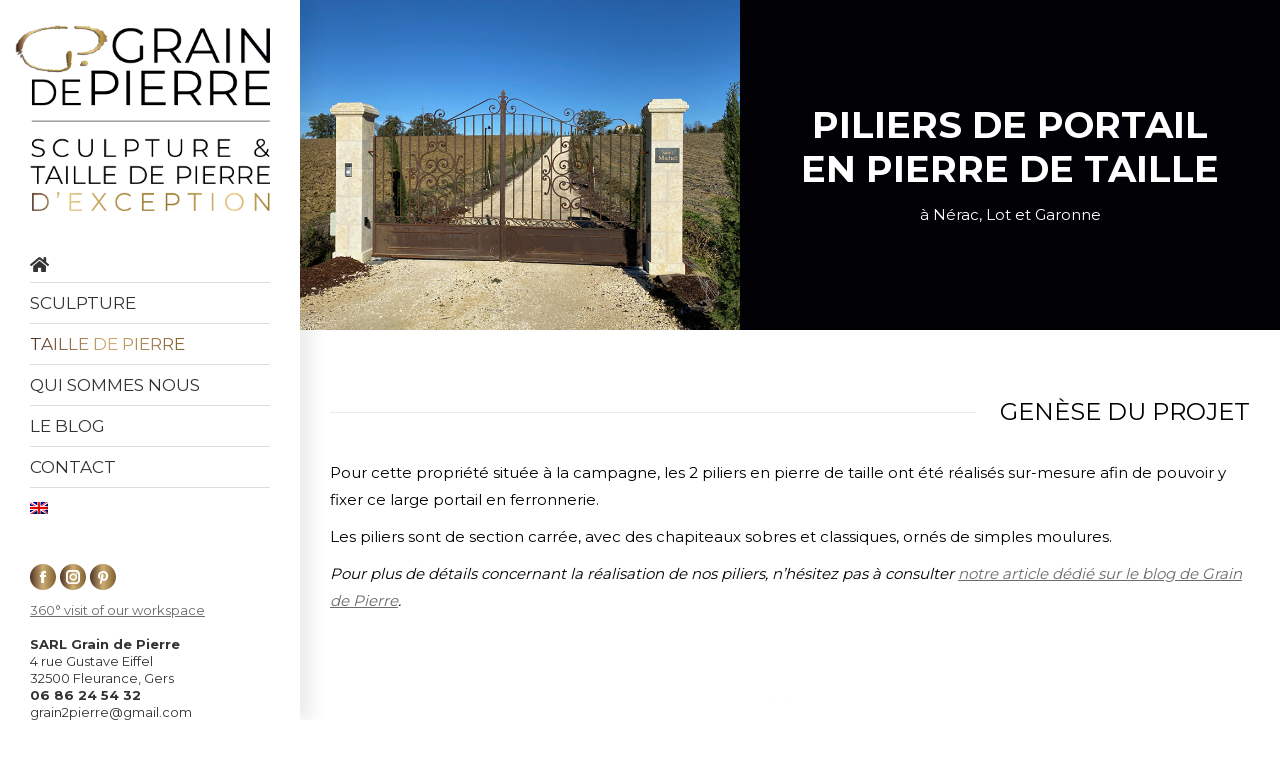

--- FILE ---
content_type: text/html; charset=UTF-8
request_url: https://graindepierre.fr/piliers-de-portail-en-pierre
body_size: 18349
content:
<!DOCTYPE html>
<!--[if !(IE 6) | !(IE 7) | !(IE 8)  ]><!-->
<html lang="fr-FR" class="no-js">
<!--<![endif]-->
<head>
	<meta charset="UTF-8" />
		<meta name="viewport" content="width=device-width, initial-scale=1, maximum-scale=1, user-scalable=0">
		<meta name="theme-color" content="#4e3125"/>	<link rel="profile" href="https://gmpg.org/xfn/11" />
	<meta name='robots' content='index, follow, max-image-preview:large, max-snippet:-1, max-video-preview:-1' />
<link rel="alternate" hreflang="fr" href="https://graindepierre.fr/piliers-de-portail-en-pierre" />
<link rel="alternate" hreflang="en" href="https://graindepierre.fr/en/piliers-de-portail-en-pierre" />
<link rel="alternate" hreflang="x-default" href="https://graindepierre.fr/piliers-de-portail-en-pierre" />
<script id="cookieyes" type="text/javascript" src="https://cdn-cookieyes.com/client_data/f83e49d4bbe9440f7033d60e/script.js"></script>
	<!-- This site is optimized with the Yoast SEO plugin v26.5 - https://yoast.com/wordpress/plugins/seo/ -->
	<title>Piliers de portail en pierre de taille réalisés sur mesure</title>
	<meta name="description" content="Piliers d&#039;entrée en pierre naturelle soulignant l&#039;entrée d&#039;une propriété, en support d&#039;une grille en fer forgé, avec chapiteaux simples." />
	<link rel="canonical" href="https://graindepierre.fr/piliers-de-portail-en-pierre" />
	<meta property="og:locale" content="fr_FR" />
	<meta property="og:type" content="article" />
	<meta property="og:title" content="Piliers de portail en pierre de taille réalisés sur mesure" />
	<meta property="og:description" content="Piliers d&#039;entrée en pierre naturelle soulignant l&#039;entrée d&#039;une propriété, en support d&#039;une grille en fer forgé, avec chapiteaux simples." />
	<meta property="og:url" content="https://graindepierre.fr/piliers-de-portail-en-pierre" />
	<meta property="og:site_name" content="Grain de Pierre" />
	<meta property="article:publisher" content="https://www.facebook.com/sculpturefleurance/" />
	<meta property="article:modified_time" content="2021-06-09T13:07:29+00:00" />
	<meta property="og:image" content="https://graindepierre.fr/wp-content/uploads/2021/05/Andrew.jpg" />
	<meta property="og:image:width" content="800" />
	<meta property="og:image:height" content="600" />
	<meta property="og:image:type" content="image/jpeg" />
	<meta name="twitter:card" content="summary_large_image" />
	<meta name="twitter:label1" content="Durée de lecture estimée" />
	<meta name="twitter:data1" content="1 minute" />
	<script type="application/ld+json" class="yoast-schema-graph">{"@context":"https://schema.org","@graph":[{"@type":"WebPage","@id":"https://graindepierre.fr/piliers-de-portail-en-pierre","url":"https://graindepierre.fr/piliers-de-portail-en-pierre","name":"Piliers de portail en pierre de taille réalisés sur mesure","isPartOf":{"@id":"https://graindepierre.fr/#website"},"primaryImageOfPage":{"@id":"https://graindepierre.fr/piliers-de-portail-en-pierre#primaryimage"},"image":{"@id":"https://graindepierre.fr/piliers-de-portail-en-pierre#primaryimage"},"thumbnailUrl":"https://graindepierre.fr/wp-content/uploads/2021/05/Andrew.jpg","datePublished":"2021-06-08T09:50:22+00:00","dateModified":"2021-06-09T13:07:29+00:00","description":"Piliers d'entrée en pierre naturelle soulignant l'entrée d'une propriété, en support d'une grille en fer forgé, avec chapiteaux simples.","breadcrumb":{"@id":"https://graindepierre.fr/piliers-de-portail-en-pierre#breadcrumb"},"inLanguage":"fr-FR","potentialAction":[{"@type":"ReadAction","target":["https://graindepierre.fr/piliers-de-portail-en-pierre"]}]},{"@type":"ImageObject","inLanguage":"fr-FR","@id":"https://graindepierre.fr/piliers-de-portail-en-pierre#primaryimage","url":"https://graindepierre.fr/wp-content/uploads/2021/05/Andrew.jpg","contentUrl":"https://graindepierre.fr/wp-content/uploads/2021/05/Andrew.jpg","width":800,"height":600,"caption":"Piliers d'entrée en pierre avec portail en ferronnerie"},{"@type":"BreadcrumbList","@id":"https://graindepierre.fr/piliers-de-portail-en-pierre#breadcrumb","itemListElement":[{"@type":"ListItem","position":1,"name":"Accueil","item":"https://graindepierre.fr/"},{"@type":"ListItem","position":2,"name":"Portfolio","item":"https://graindepierre.fr/project"},{"@type":"ListItem","position":3,"name":"Piliers de portail en pierre à Nérac, Lot et Garonne"}]},{"@type":"WebSite","@id":"https://graindepierre.fr/#website","url":"https://graindepierre.fr/","name":"Grain de Pierre","description":"[:fr]Grain de Pierre, Sculpteurs &amp; tailleurs de pierre[:en]Grain de Pierre, Sculptors and stonemasons[:]","publisher":{"@id":"https://graindepierre.fr/#organization"},"potentialAction":[{"@type":"SearchAction","target":{"@type":"EntryPoint","urlTemplate":"https://graindepierre.fr/?s={search_term_string}"},"query-input":{"@type":"PropertyValueSpecification","valueRequired":true,"valueName":"search_term_string"}}],"inLanguage":"fr-FR"},{"@type":"Organization","@id":"https://graindepierre.fr/#organization","name":"Grain de Pierre","url":"https://graindepierre.fr/","logo":{"@type":"ImageObject","inLanguage":"fr-FR","@id":"https://graindepierre.fr/#/schema/logo/image/","url":"https://graindepierre.fr/wp-content/uploads/2019/01/logo-phone-pt-1.png","contentUrl":"https://graindepierre.fr/wp-content/uploads/2019/01/logo-phone-pt-1.png","width":150,"height":54,"caption":"Grain de Pierre"},"image":{"@id":"https://graindepierre.fr/#/schema/logo/image/"},"sameAs":["https://www.facebook.com/sculpturefleurance/","https://www.instagram.com/graindepierre/","https://www.pinterest.fr/grain2pierre/"]}]}</script>
	<!-- / Yoast SEO plugin. -->


<link rel='dns-prefetch' href='//fonts.googleapis.com' />
<link rel="alternate" type="application/rss+xml" title="Grain de Pierre &raquo; Flux" href="https://graindepierre.fr/feed" />
<link rel="alternate" type="application/rss+xml" title="Grain de Pierre &raquo; Flux des commentaires" href="https://graindepierre.fr/comments/feed" />
<link rel="alternate" title="oEmbed (JSON)" type="application/json+oembed" href="https://graindepierre.fr/wp-json/oembed/1.0/embed?url=https%3A%2F%2Fgraindepierre.fr%2Fpiliers-de-portail-en-pierre" />
<link rel="alternate" title="oEmbed (XML)" type="text/xml+oembed" href="https://graindepierre.fr/wp-json/oembed/1.0/embed?url=https%3A%2F%2Fgraindepierre.fr%2Fpiliers-de-portail-en-pierre&#038;format=xml" />
<style id='wp-img-auto-sizes-contain-inline-css'>
img:is([sizes=auto i],[sizes^="auto," i]){contain-intrinsic-size:3000px 1500px}
/*# sourceURL=wp-img-auto-sizes-contain-inline-css */
</style>
<style id='wp-emoji-styles-inline-css'>

	img.wp-smiley, img.emoji {
		display: inline !important;
		border: none !important;
		box-shadow: none !important;
		height: 1em !important;
		width: 1em !important;
		margin: 0 0.07em !important;
		vertical-align: -0.1em !important;
		background: none !important;
		padding: 0 !important;
	}
/*# sourceURL=wp-emoji-styles-inline-css */
</style>
<link rel='stylesheet' id='wp-block-library-css' href='https://graindepierre.fr/wp-includes/css/dist/block-library/style.min.css?ver=6.9' media='all' />
<style id='global-styles-inline-css'>
:root{--wp--preset--aspect-ratio--square: 1;--wp--preset--aspect-ratio--4-3: 4/3;--wp--preset--aspect-ratio--3-4: 3/4;--wp--preset--aspect-ratio--3-2: 3/2;--wp--preset--aspect-ratio--2-3: 2/3;--wp--preset--aspect-ratio--16-9: 16/9;--wp--preset--aspect-ratio--9-16: 9/16;--wp--preset--color--black: #000000;--wp--preset--color--cyan-bluish-gray: #abb8c3;--wp--preset--color--white: #FFF;--wp--preset--color--pale-pink: #f78da7;--wp--preset--color--vivid-red: #cf2e2e;--wp--preset--color--luminous-vivid-orange: #ff6900;--wp--preset--color--luminous-vivid-amber: #fcb900;--wp--preset--color--light-green-cyan: #7bdcb5;--wp--preset--color--vivid-green-cyan: #00d084;--wp--preset--color--pale-cyan-blue: #8ed1fc;--wp--preset--color--vivid-cyan-blue: #0693e3;--wp--preset--color--vivid-purple: #9b51e0;--wp--preset--color--accent: #4e3125;--wp--preset--color--dark-gray: #111;--wp--preset--color--light-gray: #767676;--wp--preset--gradient--vivid-cyan-blue-to-vivid-purple: linear-gradient(135deg,rgb(6,147,227) 0%,rgb(155,81,224) 100%);--wp--preset--gradient--light-green-cyan-to-vivid-green-cyan: linear-gradient(135deg,rgb(122,220,180) 0%,rgb(0,208,130) 100%);--wp--preset--gradient--luminous-vivid-amber-to-luminous-vivid-orange: linear-gradient(135deg,rgb(252,185,0) 0%,rgb(255,105,0) 100%);--wp--preset--gradient--luminous-vivid-orange-to-vivid-red: linear-gradient(135deg,rgb(255,105,0) 0%,rgb(207,46,46) 100%);--wp--preset--gradient--very-light-gray-to-cyan-bluish-gray: linear-gradient(135deg,rgb(238,238,238) 0%,rgb(169,184,195) 100%);--wp--preset--gradient--cool-to-warm-spectrum: linear-gradient(135deg,rgb(74,234,220) 0%,rgb(151,120,209) 20%,rgb(207,42,186) 40%,rgb(238,44,130) 60%,rgb(251,105,98) 80%,rgb(254,248,76) 100%);--wp--preset--gradient--blush-light-purple: linear-gradient(135deg,rgb(255,206,236) 0%,rgb(152,150,240) 100%);--wp--preset--gradient--blush-bordeaux: linear-gradient(135deg,rgb(254,205,165) 0%,rgb(254,45,45) 50%,rgb(107,0,62) 100%);--wp--preset--gradient--luminous-dusk: linear-gradient(135deg,rgb(255,203,112) 0%,rgb(199,81,192) 50%,rgb(65,88,208) 100%);--wp--preset--gradient--pale-ocean: linear-gradient(135deg,rgb(255,245,203) 0%,rgb(182,227,212) 50%,rgb(51,167,181) 100%);--wp--preset--gradient--electric-grass: linear-gradient(135deg,rgb(202,248,128) 0%,rgb(113,206,126) 100%);--wp--preset--gradient--midnight: linear-gradient(135deg,rgb(2,3,129) 0%,rgb(40,116,252) 100%);--wp--preset--font-size--small: 13px;--wp--preset--font-size--medium: 20px;--wp--preset--font-size--large: 36px;--wp--preset--font-size--x-large: 42px;--wp--preset--spacing--20: 0.44rem;--wp--preset--spacing--30: 0.67rem;--wp--preset--spacing--40: 1rem;--wp--preset--spacing--50: 1.5rem;--wp--preset--spacing--60: 2.25rem;--wp--preset--spacing--70: 3.38rem;--wp--preset--spacing--80: 5.06rem;--wp--preset--shadow--natural: 6px 6px 9px rgba(0, 0, 0, 0.2);--wp--preset--shadow--deep: 12px 12px 50px rgba(0, 0, 0, 0.4);--wp--preset--shadow--sharp: 6px 6px 0px rgba(0, 0, 0, 0.2);--wp--preset--shadow--outlined: 6px 6px 0px -3px rgb(255, 255, 255), 6px 6px rgb(0, 0, 0);--wp--preset--shadow--crisp: 6px 6px 0px rgb(0, 0, 0);}:where(.is-layout-flex){gap: 0.5em;}:where(.is-layout-grid){gap: 0.5em;}body .is-layout-flex{display: flex;}.is-layout-flex{flex-wrap: wrap;align-items: center;}.is-layout-flex > :is(*, div){margin: 0;}body .is-layout-grid{display: grid;}.is-layout-grid > :is(*, div){margin: 0;}:where(.wp-block-columns.is-layout-flex){gap: 2em;}:where(.wp-block-columns.is-layout-grid){gap: 2em;}:where(.wp-block-post-template.is-layout-flex){gap: 1.25em;}:where(.wp-block-post-template.is-layout-grid){gap: 1.25em;}.has-black-color{color: var(--wp--preset--color--black) !important;}.has-cyan-bluish-gray-color{color: var(--wp--preset--color--cyan-bluish-gray) !important;}.has-white-color{color: var(--wp--preset--color--white) !important;}.has-pale-pink-color{color: var(--wp--preset--color--pale-pink) !important;}.has-vivid-red-color{color: var(--wp--preset--color--vivid-red) !important;}.has-luminous-vivid-orange-color{color: var(--wp--preset--color--luminous-vivid-orange) !important;}.has-luminous-vivid-amber-color{color: var(--wp--preset--color--luminous-vivid-amber) !important;}.has-light-green-cyan-color{color: var(--wp--preset--color--light-green-cyan) !important;}.has-vivid-green-cyan-color{color: var(--wp--preset--color--vivid-green-cyan) !important;}.has-pale-cyan-blue-color{color: var(--wp--preset--color--pale-cyan-blue) !important;}.has-vivid-cyan-blue-color{color: var(--wp--preset--color--vivid-cyan-blue) !important;}.has-vivid-purple-color{color: var(--wp--preset--color--vivid-purple) !important;}.has-black-background-color{background-color: var(--wp--preset--color--black) !important;}.has-cyan-bluish-gray-background-color{background-color: var(--wp--preset--color--cyan-bluish-gray) !important;}.has-white-background-color{background-color: var(--wp--preset--color--white) !important;}.has-pale-pink-background-color{background-color: var(--wp--preset--color--pale-pink) !important;}.has-vivid-red-background-color{background-color: var(--wp--preset--color--vivid-red) !important;}.has-luminous-vivid-orange-background-color{background-color: var(--wp--preset--color--luminous-vivid-orange) !important;}.has-luminous-vivid-amber-background-color{background-color: var(--wp--preset--color--luminous-vivid-amber) !important;}.has-light-green-cyan-background-color{background-color: var(--wp--preset--color--light-green-cyan) !important;}.has-vivid-green-cyan-background-color{background-color: var(--wp--preset--color--vivid-green-cyan) !important;}.has-pale-cyan-blue-background-color{background-color: var(--wp--preset--color--pale-cyan-blue) !important;}.has-vivid-cyan-blue-background-color{background-color: var(--wp--preset--color--vivid-cyan-blue) !important;}.has-vivid-purple-background-color{background-color: var(--wp--preset--color--vivid-purple) !important;}.has-black-border-color{border-color: var(--wp--preset--color--black) !important;}.has-cyan-bluish-gray-border-color{border-color: var(--wp--preset--color--cyan-bluish-gray) !important;}.has-white-border-color{border-color: var(--wp--preset--color--white) !important;}.has-pale-pink-border-color{border-color: var(--wp--preset--color--pale-pink) !important;}.has-vivid-red-border-color{border-color: var(--wp--preset--color--vivid-red) !important;}.has-luminous-vivid-orange-border-color{border-color: var(--wp--preset--color--luminous-vivid-orange) !important;}.has-luminous-vivid-amber-border-color{border-color: var(--wp--preset--color--luminous-vivid-amber) !important;}.has-light-green-cyan-border-color{border-color: var(--wp--preset--color--light-green-cyan) !important;}.has-vivid-green-cyan-border-color{border-color: var(--wp--preset--color--vivid-green-cyan) !important;}.has-pale-cyan-blue-border-color{border-color: var(--wp--preset--color--pale-cyan-blue) !important;}.has-vivid-cyan-blue-border-color{border-color: var(--wp--preset--color--vivid-cyan-blue) !important;}.has-vivid-purple-border-color{border-color: var(--wp--preset--color--vivid-purple) !important;}.has-vivid-cyan-blue-to-vivid-purple-gradient-background{background: var(--wp--preset--gradient--vivid-cyan-blue-to-vivid-purple) !important;}.has-light-green-cyan-to-vivid-green-cyan-gradient-background{background: var(--wp--preset--gradient--light-green-cyan-to-vivid-green-cyan) !important;}.has-luminous-vivid-amber-to-luminous-vivid-orange-gradient-background{background: var(--wp--preset--gradient--luminous-vivid-amber-to-luminous-vivid-orange) !important;}.has-luminous-vivid-orange-to-vivid-red-gradient-background{background: var(--wp--preset--gradient--luminous-vivid-orange-to-vivid-red) !important;}.has-very-light-gray-to-cyan-bluish-gray-gradient-background{background: var(--wp--preset--gradient--very-light-gray-to-cyan-bluish-gray) !important;}.has-cool-to-warm-spectrum-gradient-background{background: var(--wp--preset--gradient--cool-to-warm-spectrum) !important;}.has-blush-light-purple-gradient-background{background: var(--wp--preset--gradient--blush-light-purple) !important;}.has-blush-bordeaux-gradient-background{background: var(--wp--preset--gradient--blush-bordeaux) !important;}.has-luminous-dusk-gradient-background{background: var(--wp--preset--gradient--luminous-dusk) !important;}.has-pale-ocean-gradient-background{background: var(--wp--preset--gradient--pale-ocean) !important;}.has-electric-grass-gradient-background{background: var(--wp--preset--gradient--electric-grass) !important;}.has-midnight-gradient-background{background: var(--wp--preset--gradient--midnight) !important;}.has-small-font-size{font-size: var(--wp--preset--font-size--small) !important;}.has-medium-font-size{font-size: var(--wp--preset--font-size--medium) !important;}.has-large-font-size{font-size: var(--wp--preset--font-size--large) !important;}.has-x-large-font-size{font-size: var(--wp--preset--font-size--x-large) !important;}
/*# sourceURL=global-styles-inline-css */
</style>

<style id='classic-theme-styles-inline-css'>
/*! This file is auto-generated */
.wp-block-button__link{color:#fff;background-color:#32373c;border-radius:9999px;box-shadow:none;text-decoration:none;padding:calc(.667em + 2px) calc(1.333em + 2px);font-size:1.125em}.wp-block-file__button{background:#32373c;color:#fff;text-decoration:none}
/*# sourceURL=/wp-includes/css/classic-themes.min.css */
</style>
<link rel='stylesheet' id='wpmt-css-frontend-css' href='https://graindepierre.fr/wp-content/plugins/wp-mailto-links/core/includes/assets/css/style.css?ver=241203-93741' media='all' />
<link rel='stylesheet' id='wpml-menu-item-0-css' href='https://graindepierre.fr/wp-content/plugins/sitepress-multilingual-cms/templates/language-switchers/menu-item/style.min.css?ver=1' media='all' />
<link rel='stylesheet' id='the7-font-css' href='https://graindepierre.fr/wp-content/themes/dt-the7/fonts/icomoon-the7-font/icomoon-the7-font.min.css?ver=12.1.1' media='all' />
<link rel='stylesheet' id='the7-awesome-fonts-css' href='https://graindepierre.fr/wp-content/themes/dt-the7/fonts/FontAwesome/css/all.min.css?ver=12.1.1' media='all' />
<link rel='stylesheet' id='the7-awesome-fonts-back-css' href='https://graindepierre.fr/wp-content/themes/dt-the7/fonts/FontAwesome/back-compat.min.css?ver=12.1.1' media='all' />
<link rel='stylesheet' id='the7-Defaults-css' href='https://graindepierre.fr/wp-content/uploads/smile_fonts/Defaults/Defaults.css?ver=6.9' media='all' />
<link rel='stylesheet' id='js_composer_front-css' href='https://graindepierre.fr/wp-content/plugins/js_composer/assets/css/js_composer.min.css?ver=8.7.2' media='all' />
<link rel='stylesheet' id='dt-web-fonts-css' href='https://fonts.googleapis.com/css?family=Roboto:400,600,700%7CMontserrat:400,600,700' media='all' />
<link rel='stylesheet' id='dt-main-css' href='https://graindepierre.fr/wp-content/themes/dt-the7/css/main.min.css?ver=12.1.1' media='all' />
<style id='dt-main-inline-css'>
body #load {
  display: block;
  height: 100%;
  overflow: hidden;
  position: fixed;
  width: 100%;
  z-index: 9901;
  opacity: 1;
  visibility: visible;
  transition: all .35s ease-out;
}
.load-wrap {
  width: 100%;
  height: 100%;
  background-position: center center;
  background-repeat: no-repeat;
  text-align: center;
  display: -ms-flexbox;
  display: -ms-flex;
  display: flex;
  -ms-align-items: center;
  -ms-flex-align: center;
  align-items: center;
  -ms-flex-flow: column wrap;
  flex-flow: column wrap;
  -ms-flex-pack: center;
  -ms-justify-content: center;
  justify-content: center;
}
.load-wrap > svg {
  position: absolute;
  top: 50%;
  left: 50%;
  transform: translate(-50%,-50%);
}
#load {
  background: var(--the7-elementor-beautiful-loading-bg,#ffffff);
  --the7-beautiful-spinner-color2: var(--the7-beautiful-spinner-color,#8b6c39);
}

/*# sourceURL=dt-main-inline-css */
</style>
<link rel='stylesheet' id='the7-custom-scrollbar-css' href='https://graindepierre.fr/wp-content/themes/dt-the7/lib/custom-scrollbar/custom-scrollbar.min.css?ver=12.1.1' media='all' />
<link rel='stylesheet' id='the7-wpbakery-css' href='https://graindepierre.fr/wp-content/themes/dt-the7/css/wpbakery.min.css?ver=12.1.1' media='all' />
<link rel='stylesheet' id='the7-core-css' href='https://graindepierre.fr/wp-content/plugins/dt-the7-core/assets/css/post-type.min.css?ver=2.7.12' media='all' />
<link rel='stylesheet' id='the7-css-vars-css' href='https://graindepierre.fr/wp-content/uploads/the7-css/css-vars.css?ver=9ac73e77b758' media='all' />
<link rel='stylesheet' id='dt-custom-css' href='https://graindepierre.fr/wp-content/uploads/the7-css/custom.css?ver=9ac73e77b758' media='all' />
<link rel='stylesheet' id='dt-media-css' href='https://graindepierre.fr/wp-content/uploads/the7-css/media.css?ver=9ac73e77b758' media='all' />
<link rel='stylesheet' id='the7-mega-menu-css' href='https://graindepierre.fr/wp-content/uploads/the7-css/mega-menu.css?ver=9ac73e77b758' media='all' />
<link rel='stylesheet' id='the7-elements-albums-portfolio-css' href='https://graindepierre.fr/wp-content/uploads/the7-css/the7-elements-albums-portfolio.css?ver=9ac73e77b758' media='all' />
<link rel='stylesheet' id='the7-elements-css' href='https://graindepierre.fr/wp-content/uploads/the7-css/post-type-dynamic.css?ver=9ac73e77b758' media='all' />
<link rel='stylesheet' id='style-css' href='https://graindepierre.fr/wp-content/themes/dt-the7-child/style.css?ver=12.1.1' media='all' />
<link rel='stylesheet' id='ultimate-vc-addons-style-min-css' href='https://graindepierre.fr/wp-content/plugins/Ultimate_VC_Addons/assets/min-css/ultimate.min.css?ver=3.21.2' media='all' />
<script src="https://graindepierre.fr/wp-includes/js/jquery/jquery.min.js?ver=3.7.1" id="jquery-core-js"></script>
<script src="https://graindepierre.fr/wp-includes/js/jquery/jquery-migrate.min.js?ver=3.4.1" id="jquery-migrate-js"></script>
<script id="wpml-cookie-js-extra">
var wpml_cookies = {"wp-wpml_current_language":{"value":"fr","expires":1,"path":"/"}};
var wpml_cookies = {"wp-wpml_current_language":{"value":"fr","expires":1,"path":"/"}};
//# sourceURL=wpml-cookie-js-extra
</script>
<script src="https://graindepierre.fr/wp-content/plugins/sitepress-multilingual-cms/res/js/cookies/language-cookie.js?ver=4.6.14" id="wpml-cookie-js" defer data-wp-strategy="defer"></script>
<script src="//graindepierre.fr/wp-content/plugins/revslider/sr6/assets/js/rbtools.min.js?ver=6.7.38" async id="tp-tools-js"></script>
<script src="//graindepierre.fr/wp-content/plugins/revslider/sr6/assets/js/rs6.min.js?ver=6.7.38" async id="revmin-js"></script>
<script src="https://graindepierre.fr/wp-content/plugins/wp-mailto-links/core/includes/assets/js/custom.js?ver=241203-93741" id="wpmt-js-frontend-js"></script>
<script id="dt-above-fold-js-extra">
var dtLocal = {"themeUrl":"https://graindepierre.fr/wp-content/themes/dt-the7","passText":"Pour voir ce contenu, entrer le mots de passe:","moreButtonText":{"loading":"Chargement...","loadMore":"Charger la suite"},"postID":"3526","ajaxurl":"https://graindepierre.fr/wp-admin/admin-ajax.php","REST":{"baseUrl":"https://graindepierre.fr/wp-json/the7/v1","endpoints":{"sendMail":"/send-mail"}},"contactMessages":{"required":"Un ou plusieurs champs comportent une erreur. Merci de corriger.","terms":"Please accept the privacy policy.","fillTheCaptchaError":"Please, fill the captcha."},"captchaSiteKey":"","ajaxNonce":"4939fa6380","pageData":"","themeSettings":{"smoothScroll":"off","lazyLoading":false,"desktopHeader":{"height":""},"ToggleCaptionEnabled":"disabled","ToggleCaption":"Navigation","floatingHeader":{"showAfter":110,"showMenu":true,"height":60,"logo":{"showLogo":true,"html":"\u003Cimg class=\" preload-me\" src=\"https://graindepierre.fr/wp-content/themes/dt-the7/inc/presets/images/full/skin11r.header-style-floating-logo-regular.png\" srcset=\"https://graindepierre.fr/wp-content/themes/dt-the7/inc/presets/images/full/skin11r.header-style-floating-logo-regular.png 44w, https://graindepierre.fr/wp-content/themes/dt-the7/inc/presets/images/full/skin11r.header-style-floating-logo-hd.png 88w\" width=\"44\" height=\"44\"   sizes=\"44px\" alt=\"Grain de Pierre\" /\u003E","url":"https://graindepierre.fr/"}},"topLine":{"floatingTopLine":{"logo":{"showLogo":false,"html":""}}},"mobileHeader":{"firstSwitchPoint":1200,"secondSwitchPoint":778,"firstSwitchPointHeight":60,"secondSwitchPointHeight":60,"mobileToggleCaptionEnabled":"disabled","mobileToggleCaption":"Menu"},"stickyMobileHeaderFirstSwitch":{"logo":{"html":"\u003Cimg class=\" preload-me\" src=\"https://graindepierre.fr/wp-content/uploads/2019/01/logo-phone-pt-1.png\" srcset=\"https://graindepierre.fr/wp-content/uploads/2019/01/logo-phone-pt-1.png 150w\" width=\"150\" height=\"54\"   sizes=\"150px\" alt=\"Grain de Pierre\" /\u003E"}},"stickyMobileHeaderSecondSwitch":{"logo":{"html":"\u003Cimg class=\" preload-me\" src=\"https://graindepierre.fr/wp-content/uploads/2019/01/logo-phone-pt-1.png\" srcset=\"https://graindepierre.fr/wp-content/uploads/2019/01/logo-phone-pt-1.png 150w\" width=\"150\" height=\"54\"   sizes=\"150px\" alt=\"Grain de Pierre\" /\u003E"}},"sidebar":{"switchPoint":990},"boxedWidth":"1340px"},"VCMobileScreenWidth":"768"};
var dtShare = {"shareButtonText":{"facebook":"Share on Facebook","twitter":"Share on X","pinterest":"Pin it","linkedin":"Share on Linkedin","whatsapp":"Share on Whatsapp"},"overlayOpacity":"85"};
//# sourceURL=dt-above-fold-js-extra
</script>
<script src="https://graindepierre.fr/wp-content/themes/dt-the7/js/above-the-fold.min.js?ver=12.1.1" id="dt-above-fold-js"></script>
<script src="https://graindepierre.fr/wp-includes/js/jquery/ui/core.min.js?ver=1.13.3" id="jquery-ui-core-js"></script>
<script src="https://graindepierre.fr/wp-content/plugins/Ultimate_VC_Addons/assets/min-js/ultimate.min.js?ver=3.21.2" id="ultimate-vc-addons-script-js"></script>
<script src="https://graindepierre.fr/wp-content/plugins/Ultimate_VC_Addons/assets/min-js/ultimate_bg.min.js?ver=3.21.2" id="ultimate-vc-addons-row-bg-js"></script>
<script></script><link rel="https://api.w.org/" href="https://graindepierre.fr/wp-json/" /><link rel="alternate" title="JSON" type="application/json" href="https://graindepierre.fr/wp-json/wp/v2/dt_portfolio/3526" /><link rel="EditURI" type="application/rsd+xml" title="RSD" href="https://graindepierre.fr/xmlrpc.php?rsd" />
<meta name="generator" content="WordPress 6.9" />
<link rel='shortlink' href='https://graindepierre.fr/?p=3526' />
<meta name="generator" content="WPML ver:4.6.14 stt:1,4;" />
<!-- HFCM by 99 Robots - Snippet # 1: google -->
<!-- Google tag (gtag.js) --> <script async src="https://www.googletagmanager.com/gtag/js?id=G-QM0K9YDEN0"></script> <script> window.dataLayer = window.dataLayer || []; function gtag(){dataLayer.push(arguments);} gtag('js', new Date()); gtag('config', 'G-QM0K9YDEN0'); </script>
<!-- /end HFCM by 99 Robots -->
<meta name="generator" content="Powered by WPBakery Page Builder - drag and drop page builder for WordPress."/>
<meta name="generator" content="Powered by Slider Revolution 6.7.38 - responsive, Mobile-Friendly Slider Plugin for WordPress with comfortable drag and drop interface." />
<script type="text/javascript" id="the7-loader-script">
document.addEventListener("DOMContentLoaded", function(event) {
	var load = document.getElementById("load");
	if(!load.classList.contains('loader-removed')){
		var removeLoading = setTimeout(function() {
			load.className += " loader-removed";
		}, 300);
	}
});
</script>
		<link rel="icon" href="https://graindepierre.fr/wp-content/uploads/2019/02/favicon.ico" type="image/x-icon" sizes="16x16"/><link rel="icon" href="https://graindepierre.fr/wp-content/uploads/2019/02/favicon-32x32.png" type="image/png" sizes="32x32"/><link rel="apple-touch-icon" href="https://graindepierre.fr/wp-content/uploads/2019/02/apple-icon-60x60.png"><link rel="apple-touch-icon" sizes="76x76" href="https://graindepierre.fr/wp-content/uploads/2019/02/apple-icon-76x76.png"><link rel="apple-touch-icon" sizes="120x120" href="https://graindepierre.fr/wp-content/uploads/2019/02/apple-icon-120x120.png"><link rel="apple-touch-icon" sizes="152x152" href="https://graindepierre.fr/wp-content/uploads/2019/02/apple-icon-152x152.png"><script>function setREVStartSize(e){
			//window.requestAnimationFrame(function() {
				window.RSIW = window.RSIW===undefined ? window.innerWidth : window.RSIW;
				window.RSIH = window.RSIH===undefined ? window.innerHeight : window.RSIH;
				try {
					var pw = document.getElementById(e.c).parentNode.offsetWidth,
						newh;
					pw = pw===0 || isNaN(pw) || (e.l=="fullwidth" || e.layout=="fullwidth") ? window.RSIW : pw;
					e.tabw = e.tabw===undefined ? 0 : parseInt(e.tabw);
					e.thumbw = e.thumbw===undefined ? 0 : parseInt(e.thumbw);
					e.tabh = e.tabh===undefined ? 0 : parseInt(e.tabh);
					e.thumbh = e.thumbh===undefined ? 0 : parseInt(e.thumbh);
					e.tabhide = e.tabhide===undefined ? 0 : parseInt(e.tabhide);
					e.thumbhide = e.thumbhide===undefined ? 0 : parseInt(e.thumbhide);
					e.mh = e.mh===undefined || e.mh=="" || e.mh==="auto" ? 0 : parseInt(e.mh,0);
					if(e.layout==="fullscreen" || e.l==="fullscreen")
						newh = Math.max(e.mh,window.RSIH);
					else{
						e.gw = Array.isArray(e.gw) ? e.gw : [e.gw];
						for (var i in e.rl) if (e.gw[i]===undefined || e.gw[i]===0) e.gw[i] = e.gw[i-1];
						e.gh = e.el===undefined || e.el==="" || (Array.isArray(e.el) && e.el.length==0)? e.gh : e.el;
						e.gh = Array.isArray(e.gh) ? e.gh : [e.gh];
						for (var i in e.rl) if (e.gh[i]===undefined || e.gh[i]===0) e.gh[i] = e.gh[i-1];
											
						var nl = new Array(e.rl.length),
							ix = 0,
							sl;
						e.tabw = e.tabhide>=pw ? 0 : e.tabw;
						e.thumbw = e.thumbhide>=pw ? 0 : e.thumbw;
						e.tabh = e.tabhide>=pw ? 0 : e.tabh;
						e.thumbh = e.thumbhide>=pw ? 0 : e.thumbh;
						for (var i in e.rl) nl[i] = e.rl[i]<window.RSIW ? 0 : e.rl[i];
						sl = nl[0];
						for (var i in nl) if (sl>nl[i] && nl[i]>0) { sl = nl[i]; ix=i;}
						var m = pw>(e.gw[ix]+e.tabw+e.thumbw) ? 1 : (pw-(e.tabw+e.thumbw)) / (e.gw[ix]);
						newh =  (e.gh[ix] * m) + (e.tabh + e.thumbh);
					}
					var el = document.getElementById(e.c);
					if (el!==null && el) el.style.height = newh+"px";
					el = document.getElementById(e.c+"_wrapper");
					if (el!==null && el) {
						el.style.height = newh+"px";
						el.style.display = "block";
					}
				} catch(e){
					console.log("Failure at Presize of Slider:" + e)
				}
			//});
		  };</script>
<style type="text/css" data-type="vc_shortcodes-custom-css">.vc_custom_1546200797470{margin-top: 0px !important;margin-bottom: 30px !important;}</style><noscript><style> .wpb_animate_when_almost_visible { opacity: 1; }</style></noscript><!-- Global site tag (gtag.js) - Google Analytics -->
<script async src="https://www.googletagmanager.com/gtag/js?id=UA-2144735-62"></script>
<script>
  window.dataLayer = window.dataLayer || [];
  function gtag(){dataLayer.push(arguments);}
  gtag('js', new Date());

  gtag('config', 'UA-2144735-62');
</script>
<style id='the7-custom-inline-css' type='text/css'>

.tp-vid-play-pause, .tp-vid-mute{font-size:0px!important;}
.tp-vid-mute:before{   font-family: "Font Awesome 5 Free"; font-weight: 900; content: "\f028";font-size:25px;margin-right:5px;vertical-align:middle;}
.rs-toggle-content-active .tp-vid-mute:before{   font-family: "Font Awesome 5 Free"; font-weight: 900; content: "\f6a9";font-size:25px;margin-right:5px;vertical-align:middle;}

.tp-vid-play-pause:before{font-family: "Font Awesome 5 Free"; font-weight: 900; content: "\f144";font-size:25px;margin-right:5px;vertical-align:middle;}
.videoisplaying .tp-vid-play-pause:before{font-family: "Font Awesome 5 Free"; font-weight: 900; content: "\f28b";font-size:25px;margin-right:5px;vertical-align:middle;}


.logopr{top:10px;position:relative;margin-left:10px;}

.owl-prev{margin-left:20px;margin-top:-60px!important;}

.owl-next{right:-20px!important;margin-top:-60px!important;}

.dt-owl-item {margin-right:20px!important;}
.project-list-content{text-align:left;}


.main-nav li:first-child .sub-nav, .main-nav li:nth-child(2) .sub-nav {display:none;}
.main-nav li:nth-child(3) .sub-nav .sub-nav {display:none;}
.mobile-main-nav li:first-child .next-level-button{display:none!important}
.mobile-main-nav li:nth-child(2) .next-level-button{display:none!important}

.post-entry-content {
  padding: 20px 0px 20px 0px!important;
}



#primary-menu, .side-header .header-bar .mini-widgets{padding-left:20px;padding-right:20px;}
#page.boxed{box-shadow:none}
.bigtitle h2, .bigtitle h1{color:#fff;}
.bigtitle h1{font-size:24px;text-align:center;}
.entry-title a{text-transform:uppercase;font-size:14px;line-height:1.5}
.branding{padding-right:20px;padding-left:5px;}
.masthead.shadow-decoration:not(.side-header-menu-icon):not(#phantom):not(.masthead-mobile-header) {
    -webkit-box-shadow: 0 0 15px 1px rgba(0,0,0,0.07);
    box-shadow: 12px 0 15px 1px rgba(0,0,0,0.07);
}
.whitetext h3, .whitetext .entry-title a,.whitetext{color:#fff;}
.whitetext a.post-details, .whitetext .fa-caret-right{color:#d4a970;}
.whitetext h1 {color:#fff;text-align: center!important;
font-weight: 800;
font-size: 37px;}
.bigtitle p{color:#e7cf97;text-align:center;margin-top:-20px}

.whitetext{padding:0 50px!important;text-align:center!important;}
.whitetext img{margin-bottom:-35px;margin-top:-35px;margin-left:-50px;}
.mypagetitle h1,.mypagetitle h2{color:#fff;text-align:right!important;padding:0!important;margin:0!important;}
.whitetext p{text-align:center!important;}
.whitetext h2{color:#fff;text-align:center!important;

font-weight: 300;
font-family: Montserrat;

line-height: 20px;
border-width: 0px;
margin: 0px;
padding: 0px;
letter-spacing: 4px;
font-size: 13px;}

.grecaptcha-badge {
display: none;
}

.project-links-container{cursor:pointer;}


.menu-item-1232 .fas{display:block!important;}
.tax-dt_portfolio_category .sidebar-none{margin-top:-10px;}
.tax-dt_portfolio_category .dt-fancy-separator{margin-bottom:30px;}



@media screen and (max-width: 767px){
			
			
  h1{font-size:30px!important;}

.whitetext img{margin-bottom:-35px;margin-top:-35px;margin-left:0px;}

}






















</style>
<link rel='stylesheet' id='vc_animate-css-css' href='https://graindepierre.fr/wp-content/plugins/js_composer/assets/lib/vendor/dist/animate.css/animate.min.css?ver=8.7.2' media='all' />
<link rel='stylesheet' id='lightbox2-css' href='https://graindepierre.fr/wp-content/plugins/js_composer/assets/lib/vendor/dist/lightbox2/dist/css/lightbox.min.css?ver=8.7.2' media='all' />
<link rel='stylesheet' id='rs-plugin-settings-css' href='//graindepierre.fr/wp-content/plugins/revslider/sr6/assets/css/rs6.css?ver=6.7.38' media='all' />
<style id='rs-plugin-settings-inline-css'>
#rs-demo-id {}
/*# sourceURL=rs-plugin-settings-inline-css */
</style>
</head>
<body id="the7-body" class="wp-singular dt_portfolio-template-default single single-portfolio postid-3526 wp-embed-responsive wp-theme-dt-the7 wp-child-theme-dt-the7-child the7-core-ver-2.7.12 no-comments title-off boxed-layout dt-responsive-on header-side-left right-mobile-menu-close-icon ouside-menu-close-icon mobile-hamburger-close-bg-enable mobile-hamburger-close-bg-hover-enable  fade-medium-mobile-menu-close-icon fade-medium-menu-close-icon accent-gradient srcset-enabled btn-flat custom-btn-color custom-btn-hover-color sticky-mobile-header first-switch-logo-left first-switch-menu-right second-switch-logo-left second-switch-menu-right right-mobile-menu layzr-loading-on popup-message-style the7-ver-12.1.1 dt-fa-compatibility wpb-js-composer js-comp-ver-8.7.2 vc_responsive">
<!-- The7 12.1.1 -->
<div id="load" class="">
	<div class="load-wrap"><img src="https://graindepierre.fr/gp-grandex.gif"></div>
</div>
<div id="page" class="boxed">
	<a class="skip-link screen-reader-text" href="#content">Contenu en pleine largeur</a>

<div class="masthead side-header v-center widgets full-height h-justify dividers shadow-decoration shadow-mobile-header-decoration sub-sideways small-mobile-menu-icon dt-parent-menu-clickable show-sub-menu-on-hover show-device-logo show-mobile-logo" role="banner">
	

	<div class="top-bar top-bar-empty top-bar-line-hide">
	<div class="top-bar-bg" ></div>
	<div class="mini-widgets left-widgets"></div><div class="mini-widgets right-widgets"></div></div>

	<header class="header-bar">

		<div class="branding">
	<div id="site-title" class="assistive-text">Grain de Pierre</div>
	<div id="site-description" class="assistive-text">[:fr]Grain de Pierre, Sculpteurs &amp; tailleurs de pierre[:en]Grain de Pierre, Sculptors and stonemasons[:]</div>
	<a class="" href="https://graindepierre.fr/"><img class=" preload-me" src="https://graindepierre.fr/wp-content/uploads/2021/05/logo-grain-de-pierre.png" srcset="https://graindepierre.fr/wp-content/uploads/2021/05/logo-grain-de-pierre.png 360w" width="360" height="276"   sizes="360px" alt="Grain de Pierre" /><img class="mobile-logo preload-me" src="https://graindepierre.fr/wp-content/uploads/2019/01/logo-phone-pt-1.png" srcset="https://graindepierre.fr/wp-content/uploads/2019/01/logo-phone-pt-1.png 150w" width="150" height="54"   sizes="150px" alt="Grain de Pierre" /></a></div>

		<ul id="primary-menu" class="main-nav underline-decoration upwards-line gradient-hover outside-item-remove-margin"><li class="menu-item menu-item-type-post_type menu-item-object-page menu-item-home menu-item-1232 first depth-0"><a href='https://graindepierre.fr/' data-level='1'><span class="menu-item-text"><span class="menu-text"><i class="fas fa-home"></i></span></span></a></li> <li class="menu-item menu-item-type-taxonomy menu-item-object-dt_portfolio_category menu-item-1506 depth-0"><a href='https://graindepierre.fr/sculptures-monumentales-sur-mesure' data-level='1'><span class="menu-item-text"><span class="menu-text">Sculpture</span></span></a></li> <li class="menu-item menu-item-type-post_type menu-item-object-page menu-item-has-children menu-item-38 has-children depth-0"><a href='https://graindepierre.fr/taille-de-pierre-traditionnelle' data-level='1'><span class="menu-item-text"><span class="menu-text">Taille de pierre</span></span></a><ul class="sub-nav gradient-hover hover-style-bg"><li class="menu-item menu-item-type-taxonomy menu-item-object-dt_portfolio_category menu-item-1509 first depth-1"><a href='https://graindepierre.fr/escaliers-pierre' data-level='2'><span class="menu-item-text"><span class="menu-text">Escaliers en pierre sur mesure</span></span></a></li> <li class="menu-item menu-item-type-taxonomy menu-item-object-dt_portfolio_category menu-item-1702 depth-1"><a href='https://graindepierre.fr/cheminee-pierre' data-level='2'><span class="menu-item-text"><span class="menu-text">Cheminées en pierre</span></span></a></li> <li class="menu-item menu-item-type-taxonomy menu-item-object-dt_portfolio_category menu-item-1507 depth-1"><a href='https://graindepierre.fr/eviers-pierre' data-level='2'><span class="menu-item-text"><span class="menu-text">Eviers et vasques en pierre</span></span></a></li> <li class="menu-item menu-item-type-taxonomy menu-item-object-dt_portfolio_category menu-item-1498 depth-1"><a href='https://graindepierre.fr/bassins-et-fontaines' data-level='2'><span class="menu-item-text"><span class="menu-text">Fontaines &#038; bassins en pierre</span></span></a></li> <li class="menu-item menu-item-type-taxonomy menu-item-object-dt_portfolio_category current-dt_portfolio-ancestor current-menu-parent current-dt_portfolio-parent menu-item-1502 act depth-1"><a href='https://graindepierre.fr/piliers' data-level='2'><span class="menu-item-text"><span class="menu-text">Piliers en pierre</span></span></a></li> <li class="menu-item menu-item-type-taxonomy menu-item-object-dt_portfolio_category menu-item-1529 depth-1"><a href='https://graindepierre.fr/parcs-jardins' data-level='2'><span class="menu-item-text"><span class="menu-text">Parcs et Jardins</span></span></a></li> <li class="menu-item menu-item-type-taxonomy menu-item-object-dt_portfolio_category menu-item-1503 depth-1"><a href='https://graindepierre.fr/dallage-en-pierre' data-level='2'><span class="menu-item-text"><span class="menu-text">Dallage en pierre</span></span></a></li> <li class="menu-item menu-item-type-taxonomy menu-item-object-dt_portfolio_category menu-item-1504 depth-1"><a href='https://graindepierre.fr/restauration-de-batiments' data-level='2'><span class="menu-item-text"><span class="menu-text">Restauration de bâtiments</span></span></a></li> <li class="menu-item menu-item-type-taxonomy menu-item-object-dt_portfolio_category menu-item-3946 depth-1"><a href='https://graindepierre.fr/margelles-et-plages-de-piscine' data-level='2'><span class="menu-item-text"><span class="menu-text">Margelles de piscine en pierre naturelle, plages de piscine</span></span></a></li> </ul></li> <li class="menu-item menu-item-type-post_type menu-item-object-page menu-item-37 depth-0"><a href='https://graindepierre.fr/equipe' data-level='1'><span class="menu-item-text"><span class="menu-text">Qui sommes nous</span></span></a></li> <li class="menu-item menu-item-type-post_type menu-item-object-page menu-item-118 depth-0"><a href='https://graindepierre.fr/le-mag' data-level='1'><span class="menu-item-text"><span class="menu-text">Le Blog</span></span></a></li> <li class="menu-item menu-item-type-post_type menu-item-object-page menu-item-121 depth-0"><a href='https://graindepierre.fr/prendre-contact' data-level='1'><span class="menu-item-text"><span class="menu-text">Contact</span></span></a></li> <li class="menu-item wpml-ls-slot-2 wpml-ls-item wpml-ls-item-en wpml-ls-menu-item wpml-ls-first-item wpml-ls-last-item menu-item-type-wpml_ls_menu_item menu-item-object-wpml_ls_menu_item menu-item-wpml-ls-2-en last depth-0"><a href='https://graindepierre.fr/en/piliers-de-portail-en-pierre' data-level='1'><span class="menu-item-text"><span class="menu-text"><img
            class="wpml-ls-flag"
            src="https://graindepierre.fr/wp-content/plugins/sitepress-multilingual-cms/res/flags/en.png"
            alt="Anglais"
            
            
    /></span></span></a></li> </ul>
		<div class="mini-widgets"><div class="soc-ico show-on-desktop in-menu-first-switch in-menu-second-switch accent-bg disabled-border border-off hover-accent-bg hover-disabled-border  hover-border-off"><a title="Facebook page opens in new window" href="https://www.facebook.com/sculpturefleurance/" target="_blank" class="facebook"><span class="soc-font-icon"></span><span class="screen-reader-text">Facebook page opens in new window</span></a><a title="Instagram page opens in new window" href="https://www.instagram.com/graindepierre/" target="_blank" class="instagram"><span class="soc-font-icon"></span><span class="screen-reader-text">Instagram page opens in new window</span></a><a title="Pinterest page opens in new window" href="https://www.pinterest.fr/grain2pierre/" target="_blank" class="pinterest"><span class="soc-font-icon"></span><span class="screen-reader-text">Pinterest page opens in new window</span></a></div><div class="text-area show-on-desktop in-menu-first-switch in-menu-second-switch"><p><a href="https://graindepierre.fr/equipe#atelier">360° visit of our workspace</a></p>
<div class="addfooter" style="float:none;"><img scr="/logo-petit.png"><br />
<b>SARL Grain de Pierre</b><br />
4 rue Gustave Eiffel<br />
32500 Fleurance, Gers<br />
<b>06 86 24 54 32</b><br />
<span id="wpmt-885824-389300"></span><script type="text/javascript">document.getElementById("wpmt-885824-389300").innerHTML = eval(decodeURIComponent("%27%67%72%61%69%6e%32%70%69%65%72%72%65%40%67%6d%61%69%6c%2e%63%6f%6d%27"))</script><noscript>*protected email*</noscript></div>
</div></div>
	</header>

</div>
<div role="navigation" aria-label="Main Menu" class="dt-mobile-header mobile-menu-show-divider">
	<div class="dt-close-mobile-menu-icon" aria-label="Close" role="button" tabindex="0"><div class="close-line-wrap"><span class="close-line"></span><span class="close-line"></span><span class="close-line"></span></div></div>	<ul id="mobile-menu" class="mobile-main-nav">
		<li class="menu-item menu-item-type-post_type menu-item-object-page menu-item-home menu-item-1232 first depth-0"><a href='https://graindepierre.fr/' data-level='1'><span class="menu-item-text"><span class="menu-text"><i class="fas fa-home"></i></span></span></a></li> <li class="menu-item menu-item-type-taxonomy menu-item-object-dt_portfolio_category menu-item-1506 depth-0"><a href='https://graindepierre.fr/sculptures-monumentales-sur-mesure' data-level='1'><span class="menu-item-text"><span class="menu-text">Sculpture</span></span></a></li> <li class="menu-item menu-item-type-post_type menu-item-object-page menu-item-has-children menu-item-38 has-children depth-0"><a href='https://graindepierre.fr/taille-de-pierre-traditionnelle' data-level='1'><span class="menu-item-text"><span class="menu-text">Taille de pierre</span></span></a><ul class="sub-nav gradient-hover hover-style-bg"><li class="menu-item menu-item-type-taxonomy menu-item-object-dt_portfolio_category menu-item-1509 first depth-1"><a href='https://graindepierre.fr/escaliers-pierre' data-level='2'><span class="menu-item-text"><span class="menu-text">Escaliers en pierre sur mesure</span></span></a></li> <li class="menu-item menu-item-type-taxonomy menu-item-object-dt_portfolio_category menu-item-1702 depth-1"><a href='https://graindepierre.fr/cheminee-pierre' data-level='2'><span class="menu-item-text"><span class="menu-text">Cheminées en pierre</span></span></a></li> <li class="menu-item menu-item-type-taxonomy menu-item-object-dt_portfolio_category menu-item-1507 depth-1"><a href='https://graindepierre.fr/eviers-pierre' data-level='2'><span class="menu-item-text"><span class="menu-text">Eviers et vasques en pierre</span></span></a></li> <li class="menu-item menu-item-type-taxonomy menu-item-object-dt_portfolio_category menu-item-1498 depth-1"><a href='https://graindepierre.fr/bassins-et-fontaines' data-level='2'><span class="menu-item-text"><span class="menu-text">Fontaines &#038; bassins en pierre</span></span></a></li> <li class="menu-item menu-item-type-taxonomy menu-item-object-dt_portfolio_category current-dt_portfolio-ancestor current-menu-parent current-dt_portfolio-parent menu-item-1502 act depth-1"><a href='https://graindepierre.fr/piliers' data-level='2'><span class="menu-item-text"><span class="menu-text">Piliers en pierre</span></span></a></li> <li class="menu-item menu-item-type-taxonomy menu-item-object-dt_portfolio_category menu-item-1529 depth-1"><a href='https://graindepierre.fr/parcs-jardins' data-level='2'><span class="menu-item-text"><span class="menu-text">Parcs et Jardins</span></span></a></li> <li class="menu-item menu-item-type-taxonomy menu-item-object-dt_portfolio_category menu-item-1503 depth-1"><a href='https://graindepierre.fr/dallage-en-pierre' data-level='2'><span class="menu-item-text"><span class="menu-text">Dallage en pierre</span></span></a></li> <li class="menu-item menu-item-type-taxonomy menu-item-object-dt_portfolio_category menu-item-1504 depth-1"><a href='https://graindepierre.fr/restauration-de-batiments' data-level='2'><span class="menu-item-text"><span class="menu-text">Restauration de bâtiments</span></span></a></li> <li class="menu-item menu-item-type-taxonomy menu-item-object-dt_portfolio_category menu-item-3946 depth-1"><a href='https://graindepierre.fr/margelles-et-plages-de-piscine' data-level='2'><span class="menu-item-text"><span class="menu-text">Margelles de piscine en pierre naturelle, plages de piscine</span></span></a></li> </ul></li> <li class="menu-item menu-item-type-post_type menu-item-object-page menu-item-37 depth-0"><a href='https://graindepierre.fr/equipe' data-level='1'><span class="menu-item-text"><span class="menu-text">Qui sommes nous</span></span></a></li> <li class="menu-item menu-item-type-post_type menu-item-object-page menu-item-118 depth-0"><a href='https://graindepierre.fr/le-mag' data-level='1'><span class="menu-item-text"><span class="menu-text">Le Blog</span></span></a></li> <li class="menu-item menu-item-type-post_type menu-item-object-page menu-item-121 depth-0"><a href='https://graindepierre.fr/prendre-contact' data-level='1'><span class="menu-item-text"><span class="menu-text">Contact</span></span></a></li> <li class="menu-item wpml-ls-slot-2 wpml-ls-item wpml-ls-item-en wpml-ls-menu-item wpml-ls-first-item wpml-ls-last-item menu-item-type-wpml_ls_menu_item menu-item-object-wpml_ls_menu_item menu-item-wpml-ls-2-en last depth-0"><a href='https://graindepierre.fr/en/piliers-de-portail-en-pierre' data-level='1'><span class="menu-item-text"><span class="menu-text"><img
            class="wpml-ls-flag"
            src="https://graindepierre.fr/wp-content/plugins/sitepress-multilingual-cms/res/flags/en.png"
            alt="Anglais"
            
            
    /></span></span></a></li> 	</ul>
	<div class='mobile-mini-widgets-in-menu'></div>
</div>




<div id="main" class="sidebar-none sidebar-divider-vertical">

	
	<div class="main-gradient"></div>
	<div class="wf-wrap">
	<div class="wf-container-main">

	

			<div id="content" class="content" role="main">

				
	<article id="post-3526" class="project-post post-3526 dt_portfolio type-dt_portfolio status-publish has-post-thumbnail dt_portfolio_category-piliers dt_portfolio_category-15 description-off">

		<div class="project-content"><div class="wpb-content-wrapper"><div data-vc-full-width="true" data-vc-full-width-temp="true" data-vc-full-width-init="false" data-vc-stretch-content="true" class="vc_row wpb_row vc_row-fluid whitetext wpb_animate_when_almost_visible wpb_fadeIn fadeIn vc_row-no-padding vc_row-o-content-middle vc_row-flex"><div class="wpb_column vc_column_container vc_col-sm-6"><div class="vc_column-inner"><div class="wpb_wrapper">
	<div  class="wpb_single_image wpb_content_element vc_align_left">
		
		<figure class="wpb_wrapper vc_figure">
			<div class="vc_single_image-wrapper   vc_box_border_grey"><img fetchpriority="high" decoding="async" width="800" height="600" src="https://graindepierre.fr/wp-content/uploads/2021/05/Andrew.jpg" class="vc_single_image-img attachment-full" alt="Piliers d&#039;entrée en pierre avec portail en ferronnerie" title="Pilier de portail d&#039;entrée en pierre" srcset="https://graindepierre.fr/wp-content/uploads/2021/05/Andrew.jpg 800w, https://graindepierre.fr/wp-content/uploads/2021/05/Andrew-300x225.jpg 300w, https://graindepierre.fr/wp-content/uploads/2021/05/Andrew-768x576.jpg 768w" sizes="(max-width: 800px) 100vw, 800px"  data-dt-location="https://graindepierre.fr/andrew" /></div>
		</figure>
	</div>
</div></div></div><div class="wpb_column vc_column_container vc_col-sm-6"><div class="vc_column-inner"><div class="wpb_wrapper">
	<div class="wpb_text_column wpb_content_element " >
		<div class="wpb_wrapper">
			<h1>Piliers de portail en pierre de taille</h1>
<p>à Nérac, Lot et Garonne</p>

		</div>
	</div>
</div></div></div></div><div class="vc_row-full-width vc_clearfix"></div><!-- Row Backgrounds --><div class="upb_color" data-bg-override="0" data-bg-color="#010006" data-fadeout="" data-fadeout-percentage="30" data-parallax-content="" data-parallax-content-sense="30" data-row-effect-mobile-disable="true" data-img-parallax-mobile-disable="true" data-rtl="false"  data-custom-vc-row=""  data-vc="8.7.2"  data-is_old_vc=""  data-theme-support=""   data-overlay="false" data-overlay-color="" data-overlay-pattern="" data-overlay-pattern-opacity="" data-overlay-pattern-size=""    ></div><div class="vc_row wpb_row vc_row-fluid vc_custom_1546200797470"><div class="wpb_column vc_column_container vc_col-sm-12"><div class="vc_column-inner"><div class="wpb_wrapper"><div class="dt-fancy-separator title-right h3-size title-color" style="width: 100%;"><div class="dt-fancy-title"><span class="separator-holder separator-left"></span>Genèse du projet<span class="separator-holder separator-right"></span></div></div></div></div></div></div><div class="vc_row wpb_row vc_row-fluid"><div class="wpb_column vc_column_container vc_col-sm-12"><div class="vc_column-inner"><div class="wpb_wrapper">
	<div class="wpb_text_column wpb_content_element " >
		<div class="wpb_wrapper">
			<p>Pour cette propriété située à la campagne, les 2 piliers en pierre de taille ont été réalisés sur-mesure afin de pouvoir y fixer ce large portail en ferronnerie.</p>
<p>Les piliers sont de section carrée, avec des chapiteaux sobres et classiques, ornés de simples moulures.</p>
<p><em>Pour plus de détails concernant la réalisation de nos piliers, n&rsquo;hésitez pas à consulter <a href="https://graindepierre.fr/piliers-en-pierre">notre article dédié sur le blog de Grain de Pierre</a>.</em></p>

		</div>
	</div>
</div></div></div></div><div data-vc-full-width="true" data-vc-full-width-temp="true" data-vc-full-width-init="false" class="vc_row wpb_row vc_row-fluid"><div class="wpb_column vc_column_container vc_col-sm-12"><div class="vc_column-inner"><div class="wpb_wrapper">
<div class="vc_grid-container-wrapper vc_clearfix vc_grid-animation-zoomIn">
	<div class="vc_grid-container vc_clearfix wpb_content_element vc_masonry_media_grid" data-initial-loading-animation="zoomIn" data-vc-grid-settings="{&quot;page_id&quot;:3526,&quot;style&quot;:&quot;all-masonry&quot;,&quot;action&quot;:&quot;vc_get_vc_grid_data&quot;,&quot;shortcode_id&quot;:&quot;1623243525340-e02b9f95-5c82-1&quot;,&quot;tag&quot;:&quot;vc_masonry_media_grid&quot;}" data-vc-request="https://graindepierre.fr/wp-admin/admin-ajax.php?lang=fr" data-vc-post-id="3526" data-vc-public-nonce="16019c2201">
		
	</div>
</div></div></div></div></div><div class="vc_row-full-width vc_clearfix"></div>
</div></div>
	</article>

<div class="single-related-posts"><h3>Autres projets</h3><div class="arrows-accent related-projects slider-wrapper owl-carousel dt-owl-carousel-init arrows-bg-on arrows-hover-bg-on description-under-image content-align-centre" data-padding-side="50" data-autoslide="false" data-delay="" data-loop="false" data-arrows="true" data-next-icon="icon-ar-017-r" data-prev-icon="icon-ar-017-l" data-wide-col-num="4" data-col-num="4" data-laptop-col="4" data-h-tablet-columns-num="3" data-v-tablet-columns-num="2" data-phone-columns-num="2">

<article class="post post-7658 dt_portfolio type-dt_portfolio status-publish has-post-thumbnail dt_portfolio_category-piliers dt_portfolio_category-15 text-centered">

	<div class="project-list-media">
	<figure class="buttons-on-img forward-post">
		<a href="https://graindepierre.fr/piliers/grands-piliers-de-portail-en-pierre-de-taille-gers-2" class="alignnone rollover layzr-bg" title="piliers de portail en pierre de taille"  aria-label="Post image"><img class="preload-me lazy-load aspect" src="data:image/svg+xml,%3Csvg%20xmlns%3D&#39;http%3A%2F%2Fwww.w3.org%2F2000%2Fsvg&#39;%20viewBox%3D&#39;0%200%201500%201500&#39;%2F%3E" data-src="https://graindepierre.fr/wp-content/uploads/2024/12/piliers-gers-termines.jpg" data-srcset="https://graindepierre.fr/wp-content/uploads/2024/12/piliers-gers-termines.jpg 1500w" loading="eager" style="--ratio: 1500 / 1500" sizes="(max-width: 1500px) 100vw, 1500px" alt="piliers de portail en pierre naturelle beige calcaire grille fer automatique électrique chapiteau moulure muret amortissement dessus de mur tailleur de pierre" width="1500" height="1500"  /></a>			</figure>
</div>
<div class="project-list-content">
	<h3 class="entry-title"><a href="https://graindepierre.fr/piliers/grands-piliers-de-portail-en-pierre-de-taille-gers-2" title="Grands piliers de portail en pierre de taille, Gers" rel="bookmark">Grands piliers de portail en pierre de taille, Gers</a></h3></div>
</article>



<article class="post post-7575 dt_portfolio type-dt_portfolio status-publish has-post-thumbnail dt_portfolio_category-piliers dt_portfolio_category-15 text-centered">

	<div class="project-list-media">
	<figure class="buttons-on-img forward-post">
		<a href="https://graindepierre.fr/piliers-en-pierre-simples-monolithes-et-dessus-de-murs" class="alignnone rollover layzr-bg" title="Piliers de portail en pierre"  aria-label="Post image"><img class="preload-me lazy-load aspect" src="data:image/svg+xml,%3Csvg%20xmlns%3D&#39;http%3A%2F%2Fwww.w3.org%2F2000%2Fsvg&#39;%20viewBox%3D&#39;0%200%20600%20600&#39;%2F%3E" data-src="https://graindepierre.fr/wp-content/uploads/2024/11/Monolithes-et-dessus-de-mur.jpg" data-srcset="https://graindepierre.fr/wp-content/uploads/2024/11/Monolithes-et-dessus-de-mur.jpg 600w" loading="eager" style="--ratio: 600 / 600" sizes="(max-width: 600px) 100vw, 600px" alt="piliers de portail en pierre poteau naturelle sur mesure monolithe dessus de mur couvertine chaperon chapeau margelle muret" width="600" height="600"  /></a>			</figure>
</div>
<div class="project-list-content">
	<h3 class="entry-title"><a href="https://graindepierre.fr/piliers-en-pierre-simples-monolithes-et-dessus-de-murs" title="Petits piliers de portail en pierre et dessus de murs" rel="bookmark">Petits piliers de portail en pierre et dessus de murs</a></h3></div>
</article>



<article class="post post-7219 dt_portfolio type-dt_portfolio status-publish has-post-thumbnail dt_portfolio_category-piliers dt_portfolio_category-15 text-centered">

	<div class="project-list-media">
	<figure class="buttons-on-img forward-post">
		<a href="https://graindepierre.fr/piliers-de-portail-en-pierre-avec-pose-complete" class="alignnone rollover layzr-bg" title="piliers de portail en pierre"  aria-label="Post image"><img class="preload-me lazy-load aspect" src="data:image/svg+xml,%3Csvg%20xmlns%3D&#39;http%3A%2F%2Fwww.w3.org%2F2000%2Fsvg&#39;%20viewBox%3D&#39;0%200%20590%20590&#39;%2F%3E" data-src="https://graindepierre.fr/wp-content/uploads/2023/12/piliers-gers.jpg" data-srcset="https://graindepierre.fr/wp-content/uploads/2023/12/piliers-gers.jpg 590w" loading="eager" style="--ratio: 590 / 590" sizes="(max-width: 590px) 100vw, 590px" alt="piliers de portail en pierre naturelle massive calcaire sur mesure grille fer forgé automatisme pose chapiteau boule restauration maison" width="590" height="590"  /></a>			</figure>
</div>
<div class="project-list-content">
	<h3 class="entry-title"><a href="https://graindepierre.fr/piliers-de-portail-en-pierre-avec-pose-complete" title="Piliers de portail en pierre avec pose d&rsquo;un automatisme" rel="bookmark">Piliers de portail en pierre avec pose d&rsquo;un automatisme</a></h3></div>
</article>



<article class="post post-6783 dt_portfolio type-dt_portfolio status-publish has-post-thumbnail dt_portfolio_category-piliers dt_portfolio_category-15 text-centered">

	<div class="project-list-media">
	<figure class="buttons-on-img forward-post">
		<a href="https://graindepierre.fr/piliers-de-portail-en-pierre-avec-grille-en-fer-forgee-artisanale" class="alignnone rollover layzr-bg" title="piliers de portail boulets"  aria-label="Post image"><img class="preload-me lazy-load aspect" src="data:image/svg+xml,%3Csvg%20xmlns%3D&#39;http%3A%2F%2Fwww.w3.org%2F2000%2Fsvg&#39;%20viewBox%3D&#39;0%200%20800%20800&#39;%2F%3E" data-src="https://graindepierre.fr/wp-content/uploads/2023/07/piliers-loubedat.jpg" data-srcset="https://graindepierre.fr/wp-content/uploads/2023/07/piliers-loubedat.jpg 800w" loading="eager" style="--ratio: 800 / 800" sizes="(max-width: 800px) 100vw, 800px" alt="piliers de portail en pierre de taille sur mesure chapiteaux boule boulets calcaire grille fer forgé artisanale rénovation ancien architecture" width="800" height="800"  /></a>			</figure>
</div>
<div class="project-list-content">
	<h3 class="entry-title"><a href="https://graindepierre.fr/piliers-de-portail-en-pierre-avec-grille-en-fer-forgee-artisanale" title="Piliers de portail en pierre avec grille en fer forgée artisanale" rel="bookmark">Piliers de portail en pierre avec grille en fer forgée artisanale</a></h3></div>
</article>



<article class="post post-6759 dt_portfolio type-dt_portfolio status-publish has-post-thumbnail dt_portfolio_category-piliers dt_portfolio_category-15 text-centered">

	<div class="project-list-media">
	<figure class="buttons-on-img forward-post">
		<a href="https://graindepierre.fr/piliers-de-portail-en-pierre-de-taille-gascogne" class="alignnone rollover layzr-bg" title="piliers de portail en pierre"  aria-label="Post image"><img class="preload-me lazy-load aspect" src="data:image/svg+xml,%3Csvg%20xmlns%3D&#39;http%3A%2F%2Fwww.w3.org%2F2000%2Fsvg&#39;%20viewBox%3D&#39;0%200%20800%20800&#39;%2F%3E" data-src="https://graindepierre.fr/wp-content/uploads/2023/07/Montagnac-w-gp.jpg" data-srcset="https://graindepierre.fr/wp-content/uploads/2023/07/Montagnac-w-gp.jpg 800w" loading="eager" style="--ratio: 800 / 800" sizes="(max-width: 800px) 100vw, 800px" alt="piliers de portail en pierre massive de taille calcaire sur mesure chapiteau sculpté mouluré murets" width="800" height="800"  /></a>			</figure>
</div>
<div class="project-list-content">
	<h3 class="entry-title"><a href="https://graindepierre.fr/piliers-de-portail-en-pierre-de-taille-gascogne" title="Piliers de portail en pierre de taille, Gascogne" rel="bookmark">Piliers de portail en pierre de taille, Gascogne</a></h3></div>
</article>



<article class="post post-6738 dt_portfolio type-dt_portfolio status-publish has-post-thumbnail dt_portfolio_category-piliers dt_portfolio_category-restauration-de-batiments dt_portfolio_category-15 dt_portfolio_category-16 text-centered">

	<div class="project-list-media">
	<figure class="buttons-on-img forward-post">
		<a href="https://graindepierre.fr/renovation-de-piliers-en-pierre-en-lomagne-gersoise" class="alignnone rollover layzr-bg" title="rénovation piliers pierre"  aria-label="Post image"><img class="preload-me lazy-load aspect" src="data:image/svg+xml,%3Csvg%20xmlns%3D&#39;http%3A%2F%2Fwww.w3.org%2F2000%2Fsvg&#39;%20viewBox%3D&#39;0%200%20600%20600&#39;%2F%3E" data-src="https://graindepierre.fr/wp-content/uploads/2023/07/Larroque-En.jpg" data-srcset="https://graindepierre.fr/wp-content/uploads/2023/07/Larroque-En.jpg 600w" loading="eager" style="--ratio: 600 / 600" sizes="(max-width: 600px) 100vw, 600px" alt="piliers de portail en pierre anciens restauration patrimoine architectural rénovation sur mesure vieilli patine colonne chapiteau entrée chateau maison calcaire architecture" width="600" height="600"  /></a>			</figure>
</div>
<div class="project-list-content">
	<h3 class="entry-title"><a href="https://graindepierre.fr/renovation-de-piliers-en-pierre-en-lomagne-gersoise" title="Rénovation de piliers d&rsquo;entrée en pierre, en Lomagne gersoise" rel="bookmark">Rénovation de piliers d&rsquo;entrée en pierre, en Lomagne gersoise</a></h3></div>
</article>



<article class="post post-5865 dt_portfolio type-dt_portfolio status-publish has-post-thumbnail dt_portfolio_category-piliers dt_portfolio_category-15 text-centered">

	<div class="project-list-media">
	<figure class="buttons-on-img forward-post">
		<a href="https://graindepierre.fr/piliers-de-portail-de-chateau" class="alignnone rollover layzr-bg" title="piliers-chateau-terminés"  aria-label="Post image"><img class="preload-me lazy-load aspect" src="data:image/svg+xml,%3Csvg%20xmlns%3D&#39;http%3A%2F%2Fwww.w3.org%2F2000%2Fsvg&#39;%20viewBox%3D&#39;0%200%20800%20800&#39;%2F%3E" data-src="https://graindepierre.fr/wp-content/uploads/2022/05/piliers-chateau-termines.jpg" data-srcset="https://graindepierre.fr/wp-content/uploads/2022/05/piliers-chateau-termines.jpg 800w" loading="eager" style="--ratio: 800 / 800" sizes="(max-width: 800px) 100vw, 800px" alt="pair of ashlar gate pillars in a castle renovation" width="800" height="800"  /></a>			</figure>
</div>
<div class="project-list-content">
	<h3 class="entry-title"><a href="https://graindepierre.fr/piliers-de-portail-de-chateau" title="Rénovation des piliers du portail d&rsquo;un château en Gascogne" rel="bookmark">Rénovation des piliers du portail d&rsquo;un château en Gascogne</a></h3></div>
</article>



<article class="post post-5375 dt_portfolio type-dt_portfolio status-publish has-post-thumbnail dt_portfolio_category-piliers dt_portfolio_category-15 text-centered">

	<div class="project-list-media">
	<figure class="buttons-on-img forward-post">
		<a href="https://graindepierre.fr/petits-piliers-en-pierre-de-taille-avec-murets" class="alignnone rollover layzr-bg" title="pillars and low stone walls external stairs"  aria-label="Post image"><img class="preload-me lazy-load aspect" src="data:image/svg+xml,%3Csvg%20xmlns%3D&#39;http%3A%2F%2Fwww.w3.org%2F2000%2Fsvg&#39;%20viewBox%3D&#39;0%200%20800%20800&#39;%2F%3E" data-src="https://graindepierre.fr/wp-content/uploads/2021/12/piliers-escalier-ext-Bergerac.jpg" data-srcset="https://graindepierre.fr/wp-content/uploads/2021/12/piliers-escalier-ext-Bergerac.jpg 800w" loading="eager" style="--ratio: 800 / 800" sizes="(max-width: 800px) 100vw, 800px" alt="small ashlar pillars with low walls and external steps" width="800" height="800"  /></a>			</figure>
</div>
<div class="project-list-content">
	<h3 class="entry-title"><a href="https://graindepierre.fr/petits-piliers-en-pierre-de-taille-avec-murets" title="Petits piliers en pierre de taille avec murets à Bergerac, Dordogne" rel="bookmark">Petits piliers en pierre de taille avec murets à Bergerac, Dordogne</a></h3></div>
</article>



<article class="post post-5117 dt_portfolio type-dt_portfolio status-publish has-post-thumbnail dt_portfolio_category-piliers dt_portfolio_category-15 text-centered">

	<div class="project-list-media">
	<figure class="buttons-on-img forward-post">
		<a href="https://graindepierre.fr/piliers/piliers-de-portail-en-pierre-de-taille" class="alignnone rollover layzr-bg" title="20211015_150907_retouchee"  aria-label="Post image"><img class="preload-me lazy-load aspect" src="data:image/svg+xml,%3Csvg%20xmlns%3D&#39;http%3A%2F%2Fwww.w3.org%2F2000%2Fsvg&#39;%20viewBox%3D&#39;0%200%20477%20477&#39;%2F%3E" data-src="https://graindepierre.fr/wp-content/uploads/2021/11/20211015_150907_retouchee-1.jpg" data-srcset="https://graindepierre.fr/wp-content/uploads/2021/11/20211015_150907_retouchee-1.jpg 477w" loading="eager" style="--ratio: 477 / 477" sizes="(max-width: 477px) 100vw, 477px" alt="custom-made ashlar gate pillar" width="477" height="477"  /></a>			</figure>
</div>
<div class="project-list-content">
	<h3 class="entry-title"><a href="https://graindepierre.fr/piliers/piliers-de-portail-en-pierre-de-taille" title="Piliers de portail en pierre de taille à Bergerac, Dordogne" rel="bookmark">Piliers de portail en pierre de taille à Bergerac, Dordogne</a></h3></div>
</article>



<article class="post post-4961 dt_portfolio type-dt_portfolio status-publish has-post-thumbnail dt_portfolio_category-piliers dt_portfolio_category-15 text-centered">

	<div class="project-list-media">
	<figure class="buttons-on-img forward-post">
		<a href="https://graindepierre.fr/piliers/petits-piliers-dentree-en-pierre" class="alignnone rollover layzr-bg" title="pETITS-PILIERS"  aria-label="Post image"><img class="preload-me lazy-load aspect" src="data:image/svg+xml,%3Csvg%20xmlns%3D&#39;http%3A%2F%2Fwww.w3.org%2F2000%2Fsvg&#39;%20viewBox%3D&#39;0%200%20800%20800&#39;%2F%3E" data-src="https://graindepierre.fr/wp-content/uploads/2021/11/pETITS-PILIERS.jpg" data-srcset="https://graindepierre.fr/wp-content/uploads/2021/11/pETITS-PILIERS.jpg 800w" loading="eager" style="--ratio: 800 / 800" sizes="(max-width: 800px) 100vw, 800px" alt="petits piliers d&#039;entrée en pierre naturelle réalisés sur mesure en accord avec le bâti de cette vieille maison gasconne en pierre" width="800" height="800"  /></a>			</figure>
</div>
<div class="project-list-content">
	<h3 class="entry-title"><a href="https://graindepierre.fr/piliers/petits-piliers-dentree-en-pierre" title="Petits piliers d&rsquo;entrée en pierre naturelle à Saint Clar, Gers" rel="bookmark">Petits piliers d&rsquo;entrée en pierre naturelle à Saint Clar, Gers</a></h3></div>
</article>



<article class="post post-4787 dt_portfolio type-dt_portfolio status-publish has-post-thumbnail dt_portfolio_category-piliers dt_portfolio_category-15 text-centered">

	<div class="project-list-media">
	<figure class="buttons-on-img forward-post">
		<a href="https://graindepierre.fr/piliers-de-portail-en-pierre-massive-avec-boule" class="alignnone rollover layzr-bg" title="piliers de portail base carrée"  aria-label="Post image"><img class="preload-me lazy-load aspect" src="data:image/svg+xml,%3Csvg%20xmlns%3D&#39;http%3A%2F%2Fwww.w3.org%2F2000%2Fsvg&#39;%20viewBox%3D&#39;0%200%20908%20908&#39;%2F%3E" data-src="https://graindepierre.fr/wp-content/uploads/2021/10/20211017_163852_carree.jpg" data-srcset="https://graindepierre.fr/wp-content/uploads/2021/10/20211017_163852_carree.jpg 908w" loading="eager" style="--ratio: 908 / 908" sizes="(max-width: 908px) 100vw, 908px" alt="paire de piliers de portail en pierre naturelle avec moulures et boules en pierre le tout réalisé en France sur mesure avec une grille en fer forgé" width="908" height="908"  /></a>			</figure>
</div>
<div class="project-list-content">
	<h3 class="entry-title"><a href="https://graindepierre.fr/piliers-de-portail-en-pierre-massive-avec-boule" title="Piliers de portail en pierre massive avec boule près de Toulouse" rel="bookmark">Piliers de portail en pierre massive avec boule près de Toulouse</a></h3></div>
</article>



<article class="post post-3685 dt_portfolio type-dt_portfolio status-publish has-post-thumbnail dt_portfolio_category-piliers dt_portfolio_category-15 text-centered">

	<div class="project-list-media">
	<figure class="buttons-on-img forward-post">
		<a href="https://graindepierre.fr/-10/" class="alignnone rollover layzr-bg" title="piliers de portail en pierre"  aria-label="Post image"><img class="preload-me lazy-load aspect" src="data:image/svg+xml,%3Csvg%20xmlns%3D&#39;http%3A%2F%2Fwww.w3.org%2F2000%2Fsvg&#39;%20viewBox%3D&#39;0%200%20600%20600&#39;%2F%3E" data-src="https://graindepierre.fr/wp-content/uploads/2021/06/piliers-Calignac-ret.jpg" data-srcset="https://graindepierre.fr/wp-content/uploads/2021/06/piliers-Calignac-ret.jpg 600w" loading="eager" style="--ratio: 600 / 600" sizes="(max-width: 600px) 100vw, 600px" alt="piliers de portail avec fûts et chapiteaux moulurés et surmontés d&#039;une boule en pierre" width="600" height="600"  /></a>			</figure>
</div>
<div class="project-list-content">
	<h3 class="entry-title"><a href="https://graindepierre.fr/-10/" title="Piliers de portail avec chapiteaux ornés à Marsolan, Gers" rel="bookmark">Piliers de portail avec chapiteaux ornés à Marsolan, Gers</a></h3></div>
</article>



<article class="post post-3497 dt_portfolio type-dt_portfolio status-publish has-post-thumbnail dt_portfolio_category-piliers dt_portfolio_category-15 text-centered">

	<div class="project-list-media">
	<figure class="buttons-on-img forward-post">
		<a href="https://graindepierre.fr/-3/" class="alignnone rollover layzr-bg" title="piliers de portail en placage de pierre"  aria-label="Post image"><img class="preload-me lazy-load aspect" src="data:image/svg+xml,%3Csvg%20xmlns%3D&#39;http%3A%2F%2Fwww.w3.org%2F2000%2Fsvg&#39;%20viewBox%3D&#39;0%200%20600%20600&#39;%2F%3E" data-src="https://graindepierre.fr/wp-content/uploads/2021/06/piliers-placages-1.jpg" data-srcset="https://graindepierre.fr/wp-content/uploads/2021/06/piliers-placages-1.jpg 600w" loading="eager" style="--ratio: 600 / 600" sizes="(max-width: 600px) 100vw, 600px" alt="piliers d&#039;entrée en placage de pierre de taille sur piliers béton avec chapeau mouluré" width="600" height="600"  /></a>			</figure>
</div>
<div class="project-list-content">
	<h3 class="entry-title"><a href="https://graindepierre.fr/-3/" title="Piliers d&rsquo;entrée évidés avec placage pierre à La Romieu, Gers" rel="bookmark">Piliers d&rsquo;entrée évidés avec placage pierre à La Romieu, Gers</a></h3></div>
</article>



<article class="post post-3479 dt_portfolio type-dt_portfolio status-publish has-post-thumbnail dt_portfolio_category-piliers dt_portfolio_category-15 text-centered">

	<div class="project-list-media">
	<figure class="buttons-on-img forward-post">
		<a href="https://graindepierre.fr/-2/" class="alignnone rollover layzr-bg" title="piliers de portail en pierre"  aria-label="Post image"><img class="preload-me lazy-load aspect" src="data:image/svg+xml,%3Csvg%20xmlns%3D&#39;http%3A%2F%2Fwww.w3.org%2F2000%2Fsvg&#39;%20viewBox%3D&#39;0%200%20536%20536&#39;%2F%3E" data-src="https://graindepierre.fr/wp-content/uploads/2021/04/Calloni-new-reglages-n-et-b-536x536.jpg" data-srcset="https://graindepierre.fr/wp-content/uploads/2021/04/Calloni-new-reglages-n-et-b-536x536.jpg 536w" loading="eager" style="--ratio: 536 / 536" sizes="(max-width: 536px) 100vw, 536px" alt="piliers d&#039;entrée avec chapiteau orné d&#039;une boule en pierre taillée dans la masse" width="536" height="536"  /></a>			</figure>
</div>
<div class="project-list-content">
	<h3 class="entry-title"><a href="https://graindepierre.fr/-2/" title="Piliers d&rsquo;entrée en pierre naturelle à Terraube, Gers" rel="bookmark">Piliers d&rsquo;entrée en pierre naturelle à Terraube, Gers</a></h3></div>
</article>



<article class="post post-2011 dt_portfolio type-dt_portfolio status-publish has-post-thumbnail dt_portfolio_category-piliers dt_portfolio_category-15 text-centered">

	<div class="project-list-media">
	<figure class="buttons-on-img forward-post">
		<a href="https://graindepierre.fr/piliers/piliers-de-portail-en-pierre-a-saint-puy-gers" class="alignnone rollover layzr-bg" title="piliers d&#039;entrée en pierre"  aria-label="Post image"><img class="preload-me lazy-load aspect" src="data:image/svg+xml,%3Csvg%20xmlns%3D&#39;http%3A%2F%2Fwww.w3.org%2F2000%2Fsvg&#39;%20viewBox%3D&#39;0%200%20600%20600&#39;%2F%3E" data-src="https://graindepierre.fr/wp-content/uploads/2021/05/Montaut-carree-1.jpg" data-srcset="https://graindepierre.fr/wp-content/uploads/2021/05/Montaut-carree-1.jpg 600w" loading="eager" style="--ratio: 600 / 600" sizes="(max-width: 600px) 100vw, 600px" alt="paire de piliers de portail en pierre avec murets et grille en fer forgé" width="600" height="600"  /></a>			</figure>
</div>
<div class="project-list-content">
	<h3 class="entry-title"><a href="https://graindepierre.fr/piliers/piliers-de-portail-en-pierre-a-saint-puy-gers" title="Piliers de portail en pierre à Saint Puy, Gers" rel="bookmark">Piliers de portail en pierre à Saint Puy, Gers</a></h3></div>
</article>



<article class="post post-1917 dt_portfolio type-dt_portfolio status-publish has-post-thumbnail dt_portfolio_category-piliers dt_portfolio_category-15 text-centered">

	<div class="project-list-media">
	<figure class="buttons-on-img forward-post">
		<a href="https://graindepierre.fr/piliers/piliers-de-portail-en-pierre-a-samatan-gers" class="alignnone rollover layzr-bg" title="Piliers de portail en pierre à Samatan"  aria-label="Post image"><img class="preload-me lazy-load aspect" src="data:image/svg+xml,%3Csvg%20xmlns%3D&#39;http%3A%2F%2Fwww.w3.org%2F2000%2Fsvg&#39;%20viewBox%3D&#39;0%200%20831%20831&#39;%2F%3E" data-src="https://graindepierre.fr/wp-content/uploads/2021/04/elliott-redim.jpg" data-srcset="https://graindepierre.fr/wp-content/uploads/2021/04/elliott-redim.jpg 831w" loading="eager" style="--ratio: 831 / 831" sizes="(max-width: 831px) 100vw, 831px" alt="Piliers de portail en pierre" width="831" height="831"  /></a>			</figure>
</div>
<div class="project-list-content">
	<h3 class="entry-title"><a href="https://graindepierre.fr/piliers/piliers-de-portail-en-pierre-a-samatan-gers" title="Piliers de portail en pierre à Samatan, Gers" rel="bookmark">Piliers de portail en pierre à Samatan, Gers</a></h3></div>
</article>



<article class="post post-986 dt_portfolio type-dt_portfolio status-publish has-post-thumbnail dt_portfolio_category-piliers dt_portfolio_category-15 text-centered">

	<div class="project-list-media">
	<figure class="buttons-on-img forward-post">
		<a href="https://graindepierre.fr/piliers/pilier-en-pierre-a-condom-gers" class="alignnone rollover layzr-bg" title="pilier8"  aria-label="Post image"><img class="preload-me lazy-load aspect" src="data:image/svg+xml,%3Csvg%20xmlns%3D&#39;http%3A%2F%2Fwww.w3.org%2F2000%2Fsvg&#39;%20viewBox%3D&#39;0%200%20600%20600&#39;%2F%3E" data-src="https://graindepierre.fr/wp-content/uploads/2019/01/pilier8.jpg" data-srcset="https://graindepierre.fr/wp-content/uploads/2019/01/pilier8.jpg 600w" loading="eager" style="--ratio: 600 / 600" sizes="(max-width: 600px) 100vw, 600px" alt="pilier8" width="600" height="600"  /></a>			</figure>
</div>
<div class="project-list-content">
	<h3 class="entry-title"><a href="https://graindepierre.fr/piliers/pilier-en-pierre-a-condom-gers" title="Pilier en pierre à Condom, Gers" rel="bookmark">Pilier en pierre à Condom, Gers</a></h3></div>
</article>



<article class="post post-983 dt_portfolio type-dt_portfolio status-publish has-post-thumbnail dt_portfolio_category-piliers dt_portfolio_category-15 text-centered">

	<div class="project-list-media">
	<figure class="buttons-on-img forward-post">
		<a href="https://graindepierre.fr/piliers/pilier-en-pierre-a-toulouse-occitanie" class="alignnone rollover layzr-bg" title="pilier7"  aria-label="Post image"><img class="preload-me lazy-load aspect" src="data:image/svg+xml,%3Csvg%20xmlns%3D&#39;http%3A%2F%2Fwww.w3.org%2F2000%2Fsvg&#39;%20viewBox%3D&#39;0%200%20600%20600&#39;%2F%3E" data-src="https://graindepierre.fr/wp-content/uploads/2019/01/pilier7.jpg" data-srcset="https://graindepierre.fr/wp-content/uploads/2019/01/pilier7.jpg 600w" loading="eager" style="--ratio: 600 / 600" sizes="(max-width: 600px) 100vw, 600px" alt="pilier7" width="600" height="600"  /></a>			</figure>
</div>
<div class="project-list-content">
	<h3 class="entry-title"><a href="https://graindepierre.fr/piliers/pilier-en-pierre-a-toulouse-occitanie" title="Pilier en pierre à Toulouse, Occitanie" rel="bookmark">Pilier en pierre à Toulouse, Occitanie</a></h3></div>
</article>



<article class="post post-969 dt_portfolio type-dt_portfolio status-publish has-post-thumbnail dt_portfolio_category-piliers dt_portfolio_category-15 text-centered">

	<div class="project-list-media">
	<figure class="buttons-on-img forward-post">
		<a href="https://graindepierre.fr/piliers/pilier-en-pierre-a-agen-lot-et-garonne" class="alignnone rollover layzr-bg" title="pilier5"  aria-label="Post image"><img class="preload-me lazy-load aspect" src="data:image/svg+xml,%3Csvg%20xmlns%3D&#39;http%3A%2F%2Fwww.w3.org%2F2000%2Fsvg&#39;%20viewBox%3D&#39;0%200%20600%20600&#39;%2F%3E" data-src="https://graindepierre.fr/wp-content/uploads/2019/01/pilier5.jpg" data-srcset="https://graindepierre.fr/wp-content/uploads/2019/01/pilier5.jpg 600w" loading="eager" style="--ratio: 600 / 600" sizes="(max-width: 600px) 100vw, 600px" alt="pilier5" width="600" height="600"  /></a>			</figure>
</div>
<div class="project-list-content">
	<h3 class="entry-title"><a href="https://graindepierre.fr/piliers/pilier-en-pierre-a-agen-lot-et-garonne" title="Pilier en pierre à Agen, Lot-et-Garonne" rel="bookmark">Pilier en pierre à Agen, Lot-et-Garonne</a></h3></div>
</article>



<article class="post post-974 dt_portfolio type-dt_portfolio status-publish has-post-thumbnail dt_portfolio_category-piliers dt_portfolio_category-15 text-centered">

	<div class="project-list-media">
	<figure class="buttons-on-img forward-post">
		<a href="https://graindepierre.fr/piliers/pilier-en-pierre-a-marciac-gers" class="alignnone rollover layzr-bg" title="pilier4"  aria-label="Post image"><img class="preload-me lazy-load aspect" src="data:image/svg+xml,%3Csvg%20xmlns%3D&#39;http%3A%2F%2Fwww.w3.org%2F2000%2Fsvg&#39;%20viewBox%3D&#39;0%200%20600%20600&#39;%2F%3E" data-src="https://graindepierre.fr/wp-content/uploads/2019/01/pilier4.jpg" data-srcset="https://graindepierre.fr/wp-content/uploads/2019/01/pilier4.jpg 600w" loading="eager" style="--ratio: 600 / 600" sizes="(max-width: 600px) 100vw, 600px" alt="pilier4" width="600" height="600"  /></a>			</figure>
</div>
<div class="project-list-content">
	<h3 class="entry-title"><a href="https://graindepierre.fr/piliers/pilier-en-pierre-a-marciac-gers" title="Pilier en pierre à Marciac, Gers" rel="bookmark">Pilier en pierre à Marciac, Gers</a></h3></div>
</article>

</div></div>
			</div><!-- #content -->

			
			</div><!-- .wf-container -->
		</div><!-- .wf-wrap -->

	
	</div><!-- #main -->

	


	<!-- !Footer -->
	<footer id="footer" class="footer">

		
<!-- !Bottom-bar -->
<div id="bottom-bar" class="logo-left" role="contentinfo">
    <div class="wf-wrap">
        <div class="wf-container-bottom">

			
            <div class="wf-float-right">

				<div class="bottom-text-block"><p><a href="https://graindepierre.fr/en/legal-notice">Legal notice</a> |<a class="logopr" href="https://o3w.fr" target="_blank" title="Webdesigner Fleurance" style="top:0px;"><img style="height:10px;" src="/logo.png"></a></p>
</div>
            </div>

        </div><!-- .wf-container-bottom -->
    </div><!-- .wf-wrap -->
</div><!-- #bottom-bar -->
	</footer><!-- #footer -->

<a href="#" class="scroll-top"><svg version="1.1" id="Layer_1" xmlns="http://www.w3.org/2000/svg" xmlns:xlink="http://www.w3.org/1999/xlink" x="0px" y="0px"
	 viewBox="0 0 16 16" style="enable-background:new 0 0 16 16;" xml:space="preserve">
<path d="M11.7,6.3l-3-3C8.5,3.1,8.3,3,8,3c0,0,0,0,0,0C7.7,3,7.5,3.1,7.3,3.3l-3,3c-0.4,0.4-0.4,1,0,1.4c0.4,0.4,1,0.4,1.4,0L7,6.4
	V12c0,0.6,0.4,1,1,1s1-0.4,1-1V6.4l1.3,1.3c0.4,0.4,1,0.4,1.4,0C11.9,7.5,12,7.3,12,7S11.9,6.5,11.7,6.3z"/>
</svg><span class="screen-reader-text">Go to Top</span></a>

</div><!-- #page -->


		<script>
			window.RS_MODULES = window.RS_MODULES || {};
			window.RS_MODULES.modules = window.RS_MODULES.modules || {};
			window.RS_MODULES.waiting = window.RS_MODULES.waiting || [];
			window.RS_MODULES.defered = false;
			window.RS_MODULES.moduleWaiting = window.RS_MODULES.moduleWaiting || {};
			window.RS_MODULES.type = 'compiled';
		</script>
		<script type="speculationrules">
{"prefetch":[{"source":"document","where":{"and":[{"href_matches":"/*"},{"not":{"href_matches":["/wp-*.php","/wp-admin/*","/wp-content/uploads/*","/wp-content/*","/wp-content/plugins/*","/wp-content/themes/dt-the7-child/*","/wp-content/themes/dt-the7/*","/*\\?(.+)"]}},{"not":{"selector_matches":"a[rel~=\"nofollow\"]"}},{"not":{"selector_matches":".no-prefetch, .no-prefetch a"}}]},"eagerness":"conservative"}]}
</script>
<!-- Matomo --><script>
(function () {
function initTracking() {
var _paq = window._paq = window._paq || [];
_paq.push(['trackPageView']);_paq.push(['enableLinkTracking']);_paq.push(['alwaysUseSendBeacon']);_paq.push(['setTrackerUrl', "\/\/graindepierre.fr\/wp-content\/plugins\/matomo\/app\/matomo.php"]);_paq.push(['setSiteId', '1']);var d=document, g=d.createElement('script'), s=d.getElementsByTagName('script')[0];
g.type='text/javascript'; g.async=true; g.src="\/\/graindepierre.fr\/wp-content\/uploads\/matomo\/matomo.js"; s.parentNode.insertBefore(g,s);
}
if (document.prerendering) {
	document.addEventListener('prerenderingchange', initTracking, {once: true});
} else {
	initTracking();
}
})();
</script>
<!-- End Matomo Code --><script type="text/html" id="wpb-modifications"> window.wpbCustomElement = 1; </script><script src="https://graindepierre.fr/wp-content/themes/dt-the7/js/main.min.js?ver=12.1.1" id="dt-main-js"></script>
<script src="https://graindepierre.fr/wp-includes/js/imagesloaded.min.js?ver=5.0.0" id="imagesloaded-js"></script>
<script src="https://graindepierre.fr/wp-content/themes/dt-the7/js/legacy.min.js?ver=12.1.1" id="dt-legacy-js"></script>
<script src="https://graindepierre.fr/wp-content/themes/dt-the7/lib/jquery-mousewheel/jquery-mousewheel.min.js?ver=12.1.1" id="jquery-mousewheel-js"></script>
<script src="https://graindepierre.fr/wp-content/themes/dt-the7/lib/custom-scrollbar/custom-scrollbar.min.js?ver=12.1.1" id="the7-custom-scrollbar-js"></script>
<script src="https://graindepierre.fr/wp-content/plugins/dt-the7-core/assets/js/post-type.min.js?ver=2.7.12" id="the7-core-js"></script>
<script src="https://graindepierre.fr/wp-content/plugins/js_composer/assets/js/dist/js_composer_front.min.js?ver=8.7.2" id="wpb_composer_front_js-js"></script>
<script src="https://graindepierre.fr/wp-content/plugins/js_composer/assets/lib/vc/vc_waypoints/vc-waypoints.min.js?ver=8.7.2" id="vc_waypoints-js"></script>
<script src="https://graindepierre.fr/wp-content/plugins/js_composer/assets/lib/vendor/dist/masonry-layout/dist/masonry.pkgd.min.js?ver=8.7.2" id="vc_masonry-js"></script>
<script src="https://graindepierre.fr/wp-content/plugins/js_composer/assets/lib/vendor/dist/lightbox2/dist/js/lightbox.min.js?ver=8.7.2" id="lightbox2-js"></script>
<script src="https://graindepierre.fr/wp-content/plugins/js_composer/assets/lib/vendor/dist/imagesloaded/imagesloaded.pkgd.min.js?ver=8.7.2" id="vc_grid-js-imagesloaded-js"></script>
<script src="https://graindepierre.fr/wp-includes/js/underscore.min.js?ver=1.13.7" id="underscore-js"></script>
<script src="https://graindepierre.fr/wp-content/plugins/js_composer/assets/js/dist/vc_grid.min.js?ver=8.7.2" id="vc_grid-js"></script>
<script id="wp-emoji-settings" type="application/json">
{"baseUrl":"https://s.w.org/images/core/emoji/17.0.2/72x72/","ext":".png","svgUrl":"https://s.w.org/images/core/emoji/17.0.2/svg/","svgExt":".svg","source":{"concatemoji":"https://graindepierre.fr/wp-includes/js/wp-emoji-release.min.js?ver=6.9"}}
</script>
<script type="module">
/*! This file is auto-generated */
const a=JSON.parse(document.getElementById("wp-emoji-settings").textContent),o=(window._wpemojiSettings=a,"wpEmojiSettingsSupports"),s=["flag","emoji"];function i(e){try{var t={supportTests:e,timestamp:(new Date).valueOf()};sessionStorage.setItem(o,JSON.stringify(t))}catch(e){}}function c(e,t,n){e.clearRect(0,0,e.canvas.width,e.canvas.height),e.fillText(t,0,0);t=new Uint32Array(e.getImageData(0,0,e.canvas.width,e.canvas.height).data);e.clearRect(0,0,e.canvas.width,e.canvas.height),e.fillText(n,0,0);const a=new Uint32Array(e.getImageData(0,0,e.canvas.width,e.canvas.height).data);return t.every((e,t)=>e===a[t])}function p(e,t){e.clearRect(0,0,e.canvas.width,e.canvas.height),e.fillText(t,0,0);var n=e.getImageData(16,16,1,1);for(let e=0;e<n.data.length;e++)if(0!==n.data[e])return!1;return!0}function u(e,t,n,a){switch(t){case"flag":return n(e,"\ud83c\udff3\ufe0f\u200d\u26a7\ufe0f","\ud83c\udff3\ufe0f\u200b\u26a7\ufe0f")?!1:!n(e,"\ud83c\udde8\ud83c\uddf6","\ud83c\udde8\u200b\ud83c\uddf6")&&!n(e,"\ud83c\udff4\udb40\udc67\udb40\udc62\udb40\udc65\udb40\udc6e\udb40\udc67\udb40\udc7f","\ud83c\udff4\u200b\udb40\udc67\u200b\udb40\udc62\u200b\udb40\udc65\u200b\udb40\udc6e\u200b\udb40\udc67\u200b\udb40\udc7f");case"emoji":return!a(e,"\ud83e\u1fac8")}return!1}function f(e,t,n,a){let r;const o=(r="undefined"!=typeof WorkerGlobalScope&&self instanceof WorkerGlobalScope?new OffscreenCanvas(300,150):document.createElement("canvas")).getContext("2d",{willReadFrequently:!0}),s=(o.textBaseline="top",o.font="600 32px Arial",{});return e.forEach(e=>{s[e]=t(o,e,n,a)}),s}function r(e){var t=document.createElement("script");t.src=e,t.defer=!0,document.head.appendChild(t)}a.supports={everything:!0,everythingExceptFlag:!0},new Promise(t=>{let n=function(){try{var e=JSON.parse(sessionStorage.getItem(o));if("object"==typeof e&&"number"==typeof e.timestamp&&(new Date).valueOf()<e.timestamp+604800&&"object"==typeof e.supportTests)return e.supportTests}catch(e){}return null}();if(!n){if("undefined"!=typeof Worker&&"undefined"!=typeof OffscreenCanvas&&"undefined"!=typeof URL&&URL.createObjectURL&&"undefined"!=typeof Blob)try{var e="postMessage("+f.toString()+"("+[JSON.stringify(s),u.toString(),c.toString(),p.toString()].join(",")+"));",a=new Blob([e],{type:"text/javascript"});const r=new Worker(URL.createObjectURL(a),{name:"wpTestEmojiSupports"});return void(r.onmessage=e=>{i(n=e.data),r.terminate(),t(n)})}catch(e){}i(n=f(s,u,c,p))}t(n)}).then(e=>{for(const n in e)a.supports[n]=e[n],a.supports.everything=a.supports.everything&&a.supports[n],"flag"!==n&&(a.supports.everythingExceptFlag=a.supports.everythingExceptFlag&&a.supports[n]);var t;a.supports.everythingExceptFlag=a.supports.everythingExceptFlag&&!a.supports.flag,a.supports.everything||((t=a.source||{}).concatemoji?r(t.concatemoji):t.wpemoji&&t.twemoji&&(r(t.twemoji),r(t.wpemoji)))});
//# sourceURL=https://graindepierre.fr/wp-includes/js/wp-emoji-loader.min.js
</script>
<script></script>    <script type="text/javascript">
        (function($) {
            function initializeVCGrid() {
                if (typeof vc_js === 'function') {
                    vc_js();
                }
            }

            function triggerResizeEvent() {
                $(window).trigger('resize');
            }

            $(document).ready(function() {
                // Trigger resize on scroll to ensure grid initializes before it enters viewport
                $(window).on('scroll', function() {
                    triggerResizeEvent();
                });

                // Initialize VC Grid after images are loaded
                $('.vc_masonry_media_grid').imagesLoaded(function() {
                    initializeVCGrid();
                    triggerResizeEvent();
                });

                // Ensure grid initializes correctly even if images are loaded later
                var observer = new IntersectionObserver(function(entries) {
                    entries.forEach(function(entry) {
                        if (entry.isIntersecting) {
                            var img = entry.target;
                            $(img).imagesLoaded(function() {
                                initializeVCGrid();
                                triggerResizeEvent();
                            });
                            observer.unobserve(img); // Stop observing once handled
                        }
                    });
                }, { threshold: 0.1 });

                // Apply observer to all images
                $('img').each(function() {
                    observer.observe(this);
                });

                $(window).on('load', function() {
                    initializeVCGrid();
                    triggerResizeEvent();
                });

                var resizeTimeout;
                $(window).on('resize', function() {
                    clearTimeout(resizeTimeout);
                    resizeTimeout = setTimeout(function() {
                        initializeVCGrid();
                    }, 300);
                });

                // Trigger resize and grid initialization on orientation change for mobile devices
                $(window).on('orientationchange', function() {
                    initializeVCGrid();
                    triggerResizeEvent();
                });

                // Trigger grid initialization when window width changes
                var lastWindowWidth = $(window).width();
                $(window).on('resize', function() {
                    if ($(window).width() != lastWindowWidth) {
                        lastWindowWidth = $(window).width();
                        initializeVCGrid();
                        triggerResizeEvent();
                    }
                });
            });
        })(jQuery);
    </script>
    
<div class="pswp" tabindex="-1" role="dialog" aria-hidden="true">
	<div class="pswp__bg"></div>
	<div class="pswp__scroll-wrap">
		<div class="pswp__container">
			<div class="pswp__item"></div>
			<div class="pswp__item"></div>
			<div class="pswp__item"></div>
		</div>
		<div class="pswp__ui pswp__ui--hidden">
			<div class="pswp__top-bar">
				<div class="pswp__counter"></div>
				<button class="pswp__button pswp__button--close" title="Close (Esc)" aria-label="Close (Esc)"></button>
				<button class="pswp__button pswp__button--share" title="Share" aria-label="Share"></button>
				<button class="pswp__button pswp__button--fs" title="Toggle fullscreen" aria-label="Toggle fullscreen"></button>
				<button class="pswp__button pswp__button--zoom" title="Zoom in/out" aria-label="Zoom in/out"></button>
				<div class="pswp__preloader">
					<div class="pswp__preloader__icn">
						<div class="pswp__preloader__cut">
							<div class="pswp__preloader__donut"></div>
						</div>
					</div>
				</div>
			</div>
			<div class="pswp__share-modal pswp__share-modal--hidden pswp__single-tap">
				<div class="pswp__share-tooltip"></div> 
			</div>
			<button class="pswp__button pswp__button--arrow--left" title="Previous (arrow left)" aria-label="Previous (arrow left)">
			</button>
			<button class="pswp__button pswp__button--arrow--right" title="Next (arrow right)" aria-label="Next (arrow right)">
			</button>
			<div class="pswp__caption">
				<div class="pswp__caption__center"></div>
			</div>
		</div>
	</div>
</div>
</body>
</html>
